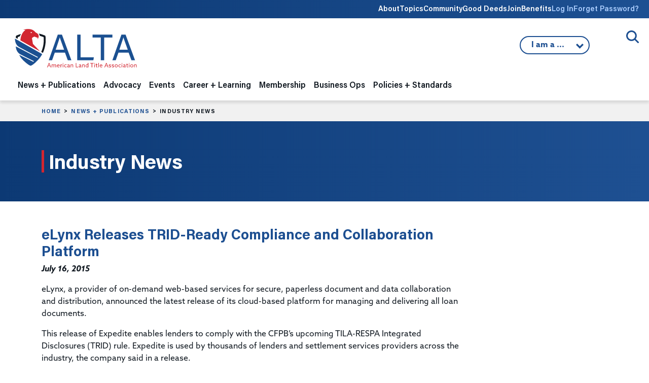

--- FILE ---
content_type: text/css
request_url: https://www.alta.org/css/styles.css
body_size: 9076
content:
@import url("https://use.typekit.net/ouu7wnv.css");

body {
  font-family: "azo-sans-web", sans-serif;
  font-weight: 400;
  font-style: normal;
  color: #101820;
  overflow-x: hidden;
}

img {
  max-width: 100%;
  height: auto;
}
img.align-right {
  float: right;
  margin-left: 1em;
  margin-bottom: 1em;
}
img.align-left {
  float: left;
  margin-right: 1em;
  margin-bottom: 1em;
}

.container-fluid {
  max-width: 90rem;
}

a {
  color: #1D4F91;
  transition: all 0.25s ease-in-out;
}
a:hover {
  color: #D22630;
  transition: all 0.25s ease-in-out;
}

li::marker {
  color: #1D4F91;
}

h1, h2, h3, h4, h5, h5 {
  font-family: "acumin-variable", sans-serif;
  font-variation-settings: "wght" 700, "wdth" 100, "slnt" 0;
}

.more-link {
  background: none;
  color: #D22630;
  text-decoration: none;
  display: inline-block;
  position: relative;
  padding: 0.2em 0;
  overflow: hidden;
  font-family: "acumin-variable", sans-serif;
  font-variation-settings: "wght" 600, "wdth" 100, "slnt" 0;
  letter-spacing: -0.015em;
  transition: all 0.25s ease-in-out;
}
.more-link:after {
  content: "";
  display: block;
  height: 0.125rem;
  background: #D22630;
  transition: all 0.25s ease-in-out;
  opacity: 1;
  width: 100%;
}
.more-link:hover {
  color: #1D4F91;
}
.more-link:hover:after {
  background: #1D4F91;
  opacity: 1;
  width: 100%;
  transition: all 0.25s ease-in-out;
}

.view-all {
  background: none;
  color: #1D4F91;
  text-decoration: none;
  display: inline-block;
  position: relative;
  padding: 0.2em 0;
  overflow: hidden;
  font-family: "acumin-variable", sans-serif;
  font-variation-settings: "wght" 600, "wdth" 100, "slnt" 0;
  letter-spacing: -0.015em;
  transition: all 0.25s ease-in-out;
}
.view-all:after {
  content: "";
  display: block;
  height: 0.125rem;
  background: #1D4F91;
  transition: all 0.25s ease-in-out;
  opacity: 1;
  width: 100%;
}
.view-all:hover {
  color: #D22630;
}
.view-all:hover:after {
  background: #D22630;
  opacity: 1;
  width: 100%;
  transition: all 0.25s ease-in-out;
}

.title-and-link {
  display: flex;
  justify-content: space-between;
  align-items: flex-end;
}
.title-and-link .view-all {
  float: right;
}

.section-heading {
  position: relative;
  font-family: "acumin-variable", sans-serif;
  font-size: 2rem;
  line-height: 1.875rem;
  letter-spacing: -0.015em;
  font-variation-settings: "wght" 700, "wdth" 100, "slnt" 0;
  padding-left: 0.875rem;
  margin-bottom: 4.125rem;
  display: flex;
  flex-direction: column;
  align-items: flex-start;
}
.section-heading span {
  font-size: 0.875rem;
  line-height: 0.875rem;
  letter-spacing: 0.1em;
  text-transform: uppercase;
  color: #A1C9FF;
}
.section-heading:before {
  content: "";
  position: absolute;
  left: 0;
  height: 100%;
  width: 0.3125rem;
  background: #D22630;
}
.section-heading--smaller {
  font-size: 1rem;
  line-height: 0.9375rem;
  text-transform: uppercase;
}

.heading-and-link {
  display: flex;
  flex-direction: column;
  justify-content: space-between;
  margin-bottom: 1.75rem;
  gap: 1.875rem;
}
@media (min-width: 768px) {
  .heading-and-link {
    flex-direction: row;
    align-items: flex-end;
    margin-bottom: 4.125rem;
  }
}
.heading-and-link .section-heading,
.heading-and-link .section-heading-mini {
  margin-bottom: 0;
}
.heading-and-link .view-all,
.heading-and-link .advertisement {
  float: right;
}

.button-and-link {
  display: flex;
  gap: 1.25rem;
}

.section-heading-mini {
  margin-bottom: 2.375rem;
  font-family: "acumin-variable", sans-serif;
  font-variation-settings: "wght" 700, "wdth" 100, "slnt" 0;
  font-size: 1rem;
  text-transform: uppercase;
}

.video-container {
  position: relative;
  width: 100%;
  aspect-ratio: 16/9;
}
.video-container iframe {
  position: absolute;
  top: 0;
  left: 0;
  width: 100%;
  height: 100%;
  border: 0;
}

@media (min-width: 768px) {
  .half-grey-background {
    margin-bottom: 0 !important;
    position: relative;
  }
  .half-grey-background:before {
    content: "";
    position: absolute;
    height: 50%;
    bottom: 0;
    width: 100%;
    background-color: #F1F1F1;
  }
}

@media (min-width: 992px) {
  .container-lg {
    padding-left: 2.25rem;
    padding-right: 2.25rem;
  }
}

.aspect-ratio-16-9 {
  aspect-ratio: 16/9;
}

.aspect-ratio-1-1 {
  aspect-ratio: 1/1;
}

.aspect-ratio-4-3 {
  aspect-ratio: 4/3;
}

.button-red,
.button-red-primary,
.button-primary {
  display: inline-block;
  font-size: 0.875rem;
  font-family: "acumin-variable", sans-serif;
  font-variation-settings: "wght" 700, "wdth" 100, "slnt" 0;
  text-decoration: none;
  border-radius: 1.375rem;
  padding: 0.625rem 3.75rem;
  border: 2px solid;
  text-align: center;
  background-color: #D22630;
  border-color: #D22630;
  color: #fff;
}
.button-red:hover,
.button-red-primary:hover,
.button-primary:hover {
  text-decoration: none;
}
.button-red:hover,
.button-red-primary:hover,
.button-primary:hover {
  background-color: #fff;
  border-color: #D22630;
  color: #D22630;
}

.button-red-inverse {
  display: inline-block;
  font-size: 0.875rem;
  font-family: "acumin-variable", sans-serif;
  font-variation-settings: "wght" 700, "wdth" 100, "slnt" 0;
  text-decoration: none;
  border-radius: 1.375rem;
  padding: 0.625rem 3.75rem;
  border: 2px solid;
  text-align: center;
  background-color: #fff;
  border-color: #D22630;
  color: #D22630;
}
.button-red-inverse:hover {
  text-decoration: none;
}
.button-red-inverse:hover {
  background-color: #D22630;
  border-color: #D22630;
  color: #fff;
}

.checklist {
  list-style: none;
  margin: 0 0 1.875rem 0;
  padding: 0;
}
.checklist li {
  position: relative;
  display: flex;
  margin-bottom: 0.625rem;
}
.checklist li:before {
  content: url(../images/icons/icon-checkmark.svg);
  margin-right: 0.625rem;
}

@media (max-width: 767.98px) {
  .full-width-mobile .col-12 {
    padding-left: 0;
    padding-right: 0;
  }
}

@media (min-width: 992px) {
  .pull-up {
    position: relative;
    z-index: 2;
    top: -6.9375rem;
  }
}

.header-wrapper {
  position: relative;
}

.site-header {
  position: relative;
  z-index: 3;
}
.site-header h1 {
  color: #fff;
}
@media (max-width: 991.98px) {
  .site-header {
    padding-top: 0.5rem;
    padding-bottom: 0.875rem;
    overflow: hidden;
  }
}

.site-logo {
  max-width: 8.625rem;
}
@media (min-width: 992px) {
  .site-logo {
    max-width: 15.3125rem;
  }
}

.site-search {
  position: relative;
  z-index: 3;
  top: 0;
  left: 0;
  right: 0;
  bottom: 0;
  height: 100%;
  width: 100%;
  background: #fff;
  background: #fff;
}
.site-search .container-fluid {
  position: relative;
}
.site-search form {
  position: absolute;
  opacity: 0;
  display: flex;
  gap: 0.625rem;
}
@media (min-width: 768px) {
  .site-search form {
    gap: 1.875rem;
  }
}
.site-search-field {
  border: none;
  width: 100%;
}
.site-search-field:focus-visible {
  outline-color: #ececec;
}
.site-search-button {
  display: inline-block;
  font-size: 0.875rem;
  font-family: "acumin-variable", sans-serif;
  font-variation-settings: "wght" 700, "wdth" 100, "slnt" 0;
  text-decoration: none;
  border-radius: 1.375rem;
  padding: 0.625rem 3.75rem;
  border: 2px solid;
  text-align: center;
  background-color: #D22630;
  border-color: #D22630;
  color: #fff;
  padding: 0.5rem 1.875rem;
  position: relative;
  top: 50%;
}
.site-search-button:hover {
  text-decoration: none;
}
.site-search-button:hover {
  background-color: #fff;
  border-color: #D22630;
  color: #D22630;
}
@media (min-width: 992px) {
  .site-search-button {
    padding: 0.5rem 5rem;
  }
}
.site-search-trigger {
  appearance: none;
  border: 0;
  background-color: transparent;
  position: absolute;
  top: 1.3125rem;
  right: 3.75rem;
  height: 1.5625rem;
  width: 1.5625rem;
  padding: 0;
  line-height: 0;
  z-index: 10;
}
.open .site-search-trigger {
  right: 0;
}
@media (max-width: 767.98px) {
  .open .site-search-trigger {
    right: -1.25rem;
    top: 0.25rem;
  }
}
@media (min-width: 992px) {
  .site-search-trigger {
    right: 1.25rem;
    top: 1.5rem;
  }
}
.site-search-trigger:before {
  content: "";
  display: block;
  height: 1.5625rem;
  width: 1.5625rem;
  background-position: center center;
  background-repeat: no-repeat;
  background-size: contain;
  background-image: url(../images/icons/icon-search.svg);
}
.site-search-trigger span {
  font-size: 0;
  position: absolute;
}
.site-search.open {
  position: absolute;
  padding: 3.75rem 2.5rem 0.9375rem 0;
}
@media (min-width: 768px) {
  .site-search.open {
    padding: 1.875rem;
    background: #F1F1F1;
    transition: background 0.25s ease-in-out;
  }
}
@media (min-width: 992px) {
  .site-search.open {
    padding: 2.75rem;
  }
}
.site-search.open .site-search-trigger:before {
  background-image: url(../images/icons/icon-close.svg);
}
.site-search.open .site-search-form {
  position: relative;
  background: #fff;
  max-width: 56.25rem;
  margin: 0 auto;
}
@media (min-width: 992px) {
  .site-search.open .site-search-form {
    padding: 0.9375rem 0.9375rem 0.9375rem 3.75rem;
  }
  .site-search.open .site-search-form:before {
    position: absolute;
    content: url(../images/icons/icon-search.svg);
    left: 1.25rem;
    top: 1.5rem;
  }
}
.site-search.open form {
  position: static;
  opacity: 1;
}
.site-search.open .row {
  justify-content: center;
  align-items: center;
}

@media (max-width: 767.98px) {
  .iama {
    opacity: 0;
  }
  .navbar-toggler[aria-expanded=true] + .iama {
    opacity: 1;
    transition: all 0.25s ease-in-out;
  }
}
.iama {
  position: absolute;
  left: 1.1875rem;
  top: 5.1875rem;
  width: 100%;
}
@media (min-width: 992px) {
  .iama {
    top: 1.25rem;
    left: auto;
    right: 5.625rem;
    top: 1.25rem;
    width: auto;
  }
}
.iama-dropdown {
  list-style: none;
  position: absolute;
  opacity: 0;
  visibility: hidden;
  z-index: -1;
  margin: 0;
  padding: 1.875rem;
  margin-top: 0.625rem;
  width: 95%;
  background: #fff;
  transition: all 0.25s ease-in-out;
  box-shadow: 0 3px 10px rgba(0, 0, 0, 0.2);
}
@media (min-width: 768px) {
  .iama-dropdown {
    width: 167%;
    left: -67%;
  }
}
@media (min-width: 1440px) {
  .iama-dropdown {
    width: 167%;
    left: -30%;
  }
}
.iama-dropdown li {
  margin-bottom: 1.25rem;
}
.iama-dropdown a {
  font-family: "acumin-variable", sans-serif;
  font-size: 1rem;
  font-variation-settings: "wght" 600, "wdth" 100, "slnt" 0;
  color: #101820;
  text-decoration: none;
  line-height: 1;
  padding: 0 0 0.1875rem 0;
  background-image: linear-gradient(#fff, #fff), linear-gradient(#1D5092, #1D5092);
  background-size: 100% 2px, 0 2px;
  background-position: 100% 100%, 0 100%;
  background-repeat: no-repeat;
  transition: background-size 0.05s linear, background-position 0.05s linear;
}
.iama-dropdown a:hover {
  color: #1D5092;
  background-size: 0 2px, 100% 2px;
  background-position: 100% 100%, 0 100%;
}
.iama-trigger {
  appearance: none;
  position: relative;
  width: 9.375rem;
  height: 2.25rem;
  border: 2px solid #1D4F91;
  border-radius: 1.75rem;
  background: #fff;
  font-weight: 600;
  color: #1D4F91;
  text-align: left;
  padding-left: 1.3125rem;
}
.iama-trigger:after {
  content: "";
  display: block;
  height: 0.9375rem;
  width: 0.9375rem;
  position: absolute;
  top: 0.625rem;
  right: 0.625rem;
  background: transparent url(../images/icons/arrow-right-endcap-dkblue.svg) center center no-repeat;
  transition: all 0.25s ease-in-out;
  transform: rotate(90deg);
}
.iama-trigger.clicked + .iama-dropdown {
  opacity: 1;
  visibility: visible;
  transition: all 0.25s ease-in-out;
  z-index: 1;
}

@media (max-width: 991.98px) {
  .navbar-collapse {
    padding-left: 1.1875rem;
    padding-right: 1.1875rem;
  }
}
@media (min-width: 992px) {
  .navbar-collapse {
    flex: 0 0 100%;
    width: auto;
  }
}
@media (min-width: 1200px) {
  .navbar-collapse {
    width: 100%;
  }
}
@media only screen and (min-width: 1300px) {
  .navbar-collapse {
    margin-left: auto;
    margin-top: 4.5rem;
    width: auto;
  }
}
@media (min-width: 992px) {
  .navbar {
    flex-wrap: wrap;
    justify-content: flex-start;
  }
  .navbar-nav {
    gap: 1.25rem;
  }
}
@media only screen and (min-width: 992px) and (min-width: 1300px) {
  .navbar {
    flex-wrap: nowrap;
    justify-content: flex-end;
  }
}

.site-footer {
  padding-top: 2.6875rem;
  background: #12274A;
  color: #fff;
}
@media (min-width: 768px) {
  .site-footer {
    padding-top: 3.75rem;
  }
}
.site-footer a {
  color: #ADCFFF;
  text-decoration: none;
}
.site-footer-top {
  margin-bottom: 2.1875rem;
}
@media (max-width: 767.98px) {
  .site-footer-top .navbar-brand {
    display: inline-block;
    width: 100%;
    text-align: center;
    margin-right: 0;
    margin-bottom: 2.9375rem;
  }
}
.site-footer-top .utility-nav ul {
  flex-wrap: wrap;
  justify-content: center;
}
@media (max-width: 767.98px) {
  .site-footer-top .utility-nav ul li:last-child {
    flex: 100%;
    text-align: center;
    margin-top: 0.3125rem;
  }
}
.site-footer-top .button-red {
  display: inline-block;
  padding: 0.375rem 3rem;
}
.site-footer-top .button-red:hover {
  text-decoration: none;
}
@media (min-width: 768px) {
  .site-footer-top {
    margin-bottom: 3.125rem;
  }
}
.site-footer-mid {
  font-size: 0.9375rem;
  margin-bottom: 1.5625rem;
  text-align: center;
}
@media (min-width: 768px) {
  .site-footer-mid {
    text-align: left;
    margin-bottom: 3.125rem;
  }
}
.site-footer-bottom {
  text-align: center;
  padding: 1.25rem;
  background: rgba(24, 59, 109, 0.4);
  font-size: 0.8125rem;
}
.site-footer-bottom p {
  margin-bottom: 0;
}
.site-footer .social-col {
  display: flex;
  flex-direction: column;
  text-align: center;
}
@media (min-width: 768px) {
  .site-footer .social-col {
    text-align: right;
  }
}
.site-footer .social-col a {
  color: #fff;
}
.site-footer .social-col a:hover {
  color: #ADCFFF;
}
.site-footer .social-col .privacy-policy {
  margin-top: auto;
  text-decoration: underline;
}

.social-links {
  list-style: none;
  margin: 0 0 1.25rem 0;
  padding: 0;
  color: #fff;
  display: flex;
  gap: 1.25rem;
  justify-content: center;
}
@media (min-width: 768px) {
  .social-links {
    justify-content: end;
  }
}
.social-links span {
  font-size: 0;
}
.social-links a:hover path {
  transition: all 0.25s ease-in-out;
  fill: #ADCFFF;
}

.navbar {
  padding: 0;
}
.navbar > .container-fluid {
  align-items: flex-end;
}

@media (max-width: 991.98px) {
  .navbar-expand-lg .navbar-nav {
    margin-top: 6.25rem;
  }
}
@media (max-width: 991.98px) {
  .navbar-expand-lg .navbar-nav .nav-item:first-child .nav-link {
    border-top: 1px solid #ececec;
  }
}
.navbar-expand-lg .navbar-nav .nav-link {
  padding-top: 1.3125rem;
  padding-bottom: 1.3125rem;
  border-bottom: 1px solid #ececec;
  font-family: "acumin-variable", sans-serif;
  font-size: 1rem;
  font-variation-settings: "wght" 600, "wdth" 100, "slnt" 0;
  color: #101820;
}
@media (min-width: 992px) {
  .navbar-expand-lg .navbar-nav .nav-link {
    padding-top: 1.875rem;
    padding-bottom: 2.1875rem;
    border-bottom: none;
  }
}
@media only screen and (min-width: 1300px) {
  .navbar-expand-lg .navbar-nav .nav-link {
    padding-top: 0;
  }
}
.navbar-expand-lg .navbar-nav .nav-link:hover {
  color: #1D4F91;
}
@media (min-width: 992px) {
  .navbar-expand-lg .navbar-nav .nav-link:after {
    opacity: 0;
    content: "";
    display: block;
    width: 0;
    height: 0.15625rem;
    background: #1D4F91;
    transition: all 0.25s ease-in-out;
  }
  .navbar-expand-lg .navbar-nav .nav-link:hover:after {
    opacity: 1;
    width: 100%;
    background: #1D4F91;
    transition: all 0.25s ease-in-out;
  }
}

.dropdown {
  position: static;
  display: inline-block;
}
.dropdown-item:hover, .dropdown-item:focus {
  background-color: transparent;
}
.dropdown .dropdown-menu {
  opacity: 0;
  position: absolute;
  pointer-events: none;
  left: 0;
  width: 100%;
  z-index: -1;
  border-radius: 0;
  border: none;
  display: flex;
  padding: 0;
}
.dropdown .dropdown-menu:before {
  content: "";
  position: absolute;
  height: 100%;
  width: 150vw;
  left: -50vw;
  background: linear-gradient(90deg, #F1F1F1 50%, #fff 50%);
  top: 0;
  z-index: -1;
}
.dropdown .dropdown-menu-meta {
  background-color: #F1F1F1;
}
@media (min-width: 992px) {
  .dropdown .dropdown-menu-meta {
    padding: 1.875rem 3.75rem 6.25rem;
  }
}
@media (min-width: 992px) {
  .dropdown .dropdown-menu-meta {
    padding-right: 5rem;
    padding-left: 5rem;
  }
}
.dropdown .dropdown-menu .section-heading {
  margin-bottom: 1.875rem;
}
.dropdown .dropdown-menu img {
  margin-bottom: 1.875rem;
}
.dropdown .dropdown-menu-nav {
  background-color: #fff;
}
.dropdown .dropdown-menu-nav ul {
  list-style: none;
}
@media (min-width: 992px) {
  .dropdown:hover .dropdown-menu {
    display: flex;
    opacity: 1;
    z-index: 1;
    transition: all 0.25s ease-in-out;
    pointer-events: all;
  }
}

@media (min-width: 992px) {
  .subnav {
    columns: 300px 2;
    padding: 1.875rem 3.75rem 6.25rem 3.75rem;
  }
}
.subnav a {
  color: #101820;
}
.subnav a:hover {
  color: #1D4F91;
}
.subnav-level-1 {
  border-bottom: 1px solid #F3F3F3;
  padding-top: 1.25rem;
  padding-bottom: 1.25rem;
}
.subnav-level-1:first-of-type {
  border-top: 1px solid #F3F3F3;
}
.subnav-level-1 > a {
  position: relative;
  font-size: 0.9375rem;
  font-weight: 600;
  font-family: "acumin-variable", sans-serif;
}
@media (min-width: 992px) {
  .subnav-level-1 > a span {
    padding: 0 0 0.375rem 0;
    background-image: linear-gradient(#fff, #fff), linear-gradient(#1D5092, #1D5092);
    background-size: 100% 2px, 0 2px;
    background-position: 100% 100%, 0 100%;
    background-repeat: no-repeat;
    transition: background-size 0.05s linear, background-position 0.05s linear;
  }
  .subnav-level-1 > a:after {
    content: "";
    display: block;
    height: 0.9375rem;
    width: 0.9375rem;
    position: absolute;
    top: 0.625rem;
    right: 1.875rem;
    background: transparent url(../images/icons/arrow-right-endcap-dkblue.svg) center center no-repeat;
    opacity: 0;
    transition: all 0.25s ease-in-out;
  }
  .subnav-level-1 > a:hover span {
    color: #1D5092;
    background-size: 0 2px, 100% 2px;
    background-position: 100% 100%, 0 100%;
  }
  .subnav-level-1 > a:hover:after {
    opacity: 1;
    transition: all 0.25s ease-in-out;
    transform: translateX(4px);
  }
}
.subnav-level-1 ul {
  margin-top: 0.625rem;
  margin-left: 1.25rem;
}
.subnav-level-2 {
  position: relative;
}
.subnav-level-2:before {
  content: "";
  position: absolute;
  left: -0.625rem;
  top: 50%;
  height: 0.1875rem;
  width: 0.1875rem;
  display: block;
  background-color: #101820;
}
.subnav-level-2:hover:before {
  background-color: #1D4F91;
}
.subnav-level-2 > a {
  padding: 0;
  display: inline;
  font-size: 0.875rem;
  font-family: "acumin-variable", sans-serif;
}

.navbar-toggler {
  background-color: transparent;
  border: none;
  outline: none;
  box-shadow: none;
  width: 1.75rem;
  height: 0.9375rem;
  position: relative;
  transition: opacity 0.5s ease-in-out;
  display: flex;
  align-items: center;
  padding: 0;
}
.navbar-toggler:focus {
  box-shadow: none;
}
.navbar-toggler .toggler-icon {
  display: block;
  position: absolute;
  height: 0.1875rem;
  width: 100%;
  background: #1D4F91;
  left: 0;
  transform: rotate(0deg);
  transition: all 0.25s ease-in-out;
  border-radius: 0.0625rem;
}
.navbar-toggler[aria-expanded=false] .top-bar {
  align-self: flex-start;
  transform: rotate(0deg);
}
.navbar-toggler[aria-expanded=false] .middle-bar {
  opacity: 1;
}
.navbar-toggler[aria-expanded=false] .bottom-bar {
  align-self: flex-end;
  transform: rotate(0deg);
}
.navbar-toggler[aria-expanded=true] {
  transform: translateY(-50%);
}
.navbar-toggler[aria-expanded=true] .top-bar {
  top: 0.875rem;
  transform: rotate(135deg);
}
.navbar-toggler[aria-expanded=true] .middle-bar {
  opacity: 0;
}
.navbar-toggler[aria-expanded=true] .bottom-bar {
  top: 0.875rem;
  transform: rotate(-135deg);
}
.utility-nav {
  display: flex;
  overflow: auto;
}
.utility-nav-wrap {
  background: linear-gradient(90deg, #0C3974 0%, #1D5092 100%);
  color: #fff;
  padding: 0.875rem 0.9375rem 1rem;
}
@media (min-width: 768px) {
  .utility-nav-wrap {
    padding: 0.875rem 1.875rem 1rem;
  }
}
.utility-nav ul {
  display: flex;
  gap: 1.875rem;
  list-style: none;
  margin: 0 0 0 auto;
  padding: 0;
  align-items: center;
}
.utility-nav a {
  font-family: "acumin-variable", sans-serif;
  font-size: 1rem;
  font-variation-settings: "wght" 600, "wdth" 100, "slnt" 0;
  color: #fff;
  text-decoration: none;
  white-space: nowrap;
}
.utility-nav a:hover {
  text-decoration: underline;
}
.utility-nav-mobile {
  padding-left: 0;
  margin-left: 0;
  list-style: none;
  margin-top: 1.5rem;
  padding-bottom: 2.8125rem;
}
.utility-nav-mobile li {
  margin-bottom: 1.1875rem;
}
.utility-nav-mobile li:last-child {
  margin-bottom: 0;
}
.utility-nav-mobile li a:not(.button-red) {
  font-family: "acumin-variable", sans-serif;
  font-weight: 500;
  font-size: 0.875rem;
  line-height: 0.9375rem;
  letter-spacing: -0.015em;
  color: #101820;
  text-decoration: none;
}
@media (max-width: 767.98px) {
  .utility-nav-mobile li .button-red {
    width: 100%;
  }
}

.breadcrumb {
  background-color: #F1F1F1;
  z-index: 10;
  margin-bottom: 0;
}
.breadcrumb-nav ul {
  list-style: none;
  display: flex;
  justify-content: flex-start;
  align-items: center;
  flex-wrap: wrap;
  margin-bottom: 0;
  padding-top: 1rem;
  padding-bottom: 0.5rem;
  padding-left: 0;
}
.breadcrumb-nav ul li {
  font-family: "acumin-variable", sans-serif;
  font-variation-settings: "wght" 700, "wdth" 100, "slnt" 0;
  font-size: 0.6875rem;
  line-height: 0.6875rem;
  letter-spacing: 0.1em;
  text-transform: uppercase;
  position: relative;
  padding-right: 0.625rem;
  margin-right: 0.625rem;
  margin-bottom: 0.625rem;
}
.breadcrumb-nav ul li:after {
  content: ">";
  position: absolute;
  right: -0.25rem;
  top: -0.0625rem;
}
.breadcrumb-nav ul li:last-child:after {
  display: none;
}
.breadcrumb-nav ul li a {
  color: #1D4F91;
  text-decoration: none;
  transition: color 0.25 ease-in-out;
}
.breadcrumb-nav ul li a:hover {
  color: #D22630;
}

@media (min-width: 768px) {
  .advocacy {
    margin-bottom: 4.375rem;
  }
}
.advocacy-inner {
  display: flex;
  flex-direction: column;
  justify-content: space-between;
  background: linear-gradient(89.94deg, #012A61 0.05%, #1D4F91 99.95%);
  border-radius: 0.125rem;
}
@media (min-width: 768px) {
  .advocacy-inner {
    background: linear-gradient(89.94deg, #1D4F91 0.05%, #12274A 47.92%);
    flex-direction: row;
    gap: 2.5rem;
    position: relative;
  }
  .advocacy-inner:after {
    content: "";
    display: block;
    height: 54%;
    width: 30%;
    position: absolute;
    bottom: 0;
    background-image: linear-gradient(-45deg, rgba(0, 0, 0, 0) 21.43%, rgba(255, 255, 255, 0.04) 21.43%, rgba(255, 255, 255, 0.04) 50%, rgba(0, 0, 0, 0) 50%, rgba(0, 0, 0, 0) 71.43%, rgba(255, 255, 255, 0.04) 71.43%, rgba(255, 255, 255, 0.04) 100%);
    background-size: 19.8px 19.8px;
    left: 0;
  }
  .advocacy-inner img {
    position: relative;
    z-index: 2;
  }
}
.advocacy-content {
  padding: 1.875rem;
  padding-bottom: 3rem;
  color: #fff;
}
@media (min-width: 768px) {
  .advocacy-content {
    width: 50%;
    padding: 5rem 5.625rem 4.375rem 5rem;
    padding-left: 0;
  }
}
.advocacy-image {
  padding: 1.875rem;
  padding-bottom: 0;
}
@media (max-width: 767.98px) {
  .advocacy-image {
    position: relative;
  }
  .advocacy-image:after {
    content: "";
    display: block;
    height: 54%;
    width: 30%;
    position: absolute;
    bottom: 0;
    background-image: linear-gradient(-45deg, rgba(0, 0, 0, 0) 21.43%, rgba(255, 255, 255, 0.04) 21.43%, rgba(255, 255, 255, 0.04) 50%, rgba(0, 0, 0, 0) 50%, rgba(0, 0, 0, 0) 71.43%, rgba(255, 255, 255, 0.04) 71.43%, rgba(255, 255, 255, 0.04) 100%);
    background-size: 19.8px 19.8px;
    right: 0;
  }
  .advocacy-image img {
    position: relative;
    z-index: 2;
  }
  .advocacy-image:after {
    width: 12.5rem;
    height: 10.125rem;
    bottom: -1.875rem;
  }
}
@media (min-width: 768px) {
  .advocacy-image {
    padding: 5rem 0 4.375rem 5rem;
    background: linear-gradient(267.75deg, rgba(29, 79, 145, 0) -1.85%, #1D4F91 97.5%);
  }
}
.advocacy .button-red {
  padding: 0.625rem 1.875rem;
}
.advocacy h2 {
  margin-bottom: 1.1875rem;
  font-family: "acumin-variable", sans-serif;
  font-size: 2rem;
  font-variation-settings: "wght" 700, "wdth" 100, "slnt" 0;
  letter-spacing: -0.015em;
}
.advocacy p {
  margin-bottom: 1.1875rem;
}
@media (min-width: 768px) {
  .advocacy p {
    margin-bottom: 1rem;
  }
}
.advocacy ul {
  list-style: none;
  margin: 0 0 1.875rem 0;
  padding: 0;
}
.advocacy a:not(.button-red) {
  background: linear-gradient(to right, rgba(0, 0, 0, 0), rgba(0, 0, 0, 0)), linear-gradient(to right, #adcfff, #adcfff);
  text-decoration: none;
  background-size: 100% 2px, 0 2px;
  background-position: 100% 100%, 0 100%;
  background-repeat: no-repeat;
  transition: background-size 0.05s;
  color: #ADCFFF;
  font-size: 1rem;
  font-weight: 500;
  letter-spacing: -0.015em;
}
.advocacy a:not(.button-red):hover, .advocacy a:not(.button-red):focus {
  background-size: 0 2px, 100% 2px;
}
.advocacy a:not(.button-red):hover {
  color: #ADCFFF;
}
.advocacy-item {
  display: flex;
  align-items: center;
  justify-content: flex-start;
  border-bottom: 1px solid rgba(255, 255, 255, 0.19);
  padding-top: 1.0625rem;
  padding-bottom: 1.0625rem;
  padding-right: 2.5rem;
  position: relative;
}
.advocacy-item:first-child {
  border-top: 1px solid rgba(255, 255, 255, 0.19);
}
.advocacy-item:after {
  content: "";
  position: absolute;
  background-image: url("../images/icons/arrow-right-endcap-ltblue.svg");
  background-repeat: no-repeat;
  background-size: contain;
  width: 0.625rem;
  height: 0.9375rem;
  top: 50%;
  transform: translateY(-50%);
  right: 1.0625rem;
}
.advocacy-item:hover:after {
  transition: all 0.25s ease-in-out;
  transform: translateX(4px) translateY(-50%);
}

.card, .event-card {
  display: block;
  border: none;
  border-radius: 0;
  background: #fff;
}
.card-img {
  border-radius: 0;
}
.card-img-top {
  border-radius: 0;
  margin-bottom: 0.75rem;
}
.card-title {
  font-size: 1.5rem;
  font-variation-settings: "wght" 700, "wdth" 100, "slnt" 0;
}
.card-title a {
  color: inherit;
  text-decoration: none;
}
.card-title a:hover {
  color: inherit;
}
.card-body {
  height: 100%;
  padding-left: 0;
  padding-bottom: 0;
}
.card .more-link, .event-card .more-link {
  margin-top: auto;
}
.card:hover, .event-card:hover {
  box-shadow: 0 3.52174px 16.7283px rgba(0, 0, 0, 0.34);
  transition: all 0.25s ease-in-out;
  color: #101820;
}

.event-card {
  display: flex;
  position: relative;
  padding: 1.5625rem;
  color: #101820;
  text-decoration: none;
  background: #fff;
  transition: all 0.25s ease-in-out;
  margin-bottom: 0.8125rem;
  box-shadow: 0px 2.87273px 13.6455px rgba(0, 0, 0, 0.14);
}
.event-card .button-red-inverse {
  margin-top: 0.9375rem;
  width: 200px;
  padding: 0.4375rem 0.8125rem;
  transition: all 0.25s ease-in-out;
}
@media (min-width: 768px) {
  .event-card .button-red-inverse {
    margin-top: auto;
  }
}
.event-card:hover {
  box-shadow: 0px 4px 14px rgba(0, 0, 0, 0.24);
  transition: all 0.25s ease-in-out;
  color: #101820;
}
.event-card:hover .button-red-inverse {
  background-color: #D22630;
  border-color: #fff;
  color: #fff;
  transition: all 0.25s ease-in-out;
}
@media (min-width: 992px) {
  .event-card {
    box-shadow: 0px 3.52174px 16.7283px rgba(0, 0, 0, 0.14);
  }
}
.event-card .event-body {
  display: flex;
  flex-direction: column;
  padding: 0;
}
.event-card .event-date-label {
  display: flex;
  flex-direction: column;
  position: absolute;
  top: 0.625rem;
  right: 0.625rem;
  text-align: center;
  height: 3rem;
  width: 3rem;
  background: #F1F1F1;
  border-radius: 100%;
}
@media (min-width: 992px) {
  .event-card .event-date-label {
    height: 3.75rem;
    width: 3.75rem;
  }
}
.event-card .event-date-day {
  margin-top: 0.375rem;
  display: block;
  font-size: 1.375rem;
  line-height: 1;
  font-family: "acumin-variable", sans-serif;
  font-variation-settings: "wght" 700, "wdth" 100, "slnt" 0;
}
@media (min-width: 992px) {
  .event-card .event-date-day {
    font-size: 1.6875rem;
  }
}
.event-card .event-date-month {
  display: block;
  font-size: 0.5625rem;
  font-family: "acumin-variable", sans-serif;
  font-variation-settings: "wght" 700, "wdth" 100, "slnt" 0;
  text-transform: uppercase;
}
@media (min-width: 992px) {
  .event-card .event-date-month {
    font-size: 0.6875rem;
  }
}
.event-card .event-type {
  color: #D22630;
  font-size: 0.660625rem;
  letter-spacing: 0.1em;
  text-transform: uppercase;
  font-family: "acumin-variable", sans-serif;
  font-variation-settings: "wght" 700, "wdth" 100, "slnt" 0;
  margin-bottom: 0.5rem;
}
.event-card .event-sponsored {
  position: relative;
  color: rgba(16, 24, 32, 0.58);
  padding-left: 0.375rem;
  margin-left: 0.0625rem;
}
.event-card .event-sponsored:before {
  content: "";
  position: absolute;
  top: 50%;
  transform: translateY(-50%);
  left: 0;
  width: 0.125rem;
  height: 0.125rem;
  border-radius: 0.125rem;
  background-color: rgba(16, 24, 32, 0.58);
}
.event-card .event-title {
  font-size: 1.1875rem;
  line-height: 1.57875rem;
  margin-right: 3.75rem;
}
.event-card .event-location, .event-card .event-date-text {
  font-size: 0.9375rem;
  font-weight: 400;
  margin-bottom: 0;
}

.plain-card {
  background: transparent;
}
.plain-card img {
  height: 8.5625rem;
  object-fit: cover;
  object-position: center center;
  margin-bottom: 1.0625rem;
}
.plain-card .card-redirect:hover ~ .more-link, .plain-card .card-title:hover ~ .more-link {
  color: #1D4F91;
}
.plain-card .card-redirect:hover ~ .more-link:after, .plain-card .card-title:hover ~ .more-link:after {
  background: #1D4F91;
}
.plain-card .card-topic a {
  font-family: "acumin-variable", sans-serif;
  font-variation-settings: "wght" 700, "wdth" 100, "slnt" 0;
  font-size: 0.6875rem;
  line-height: 0.6875rem;
  letter-spacing: 0.1em;
  text-transform: uppercase;
  margin-bottom: 0.625rem;
  color: #D82C34;
  display: inline-block;
  text-decoration: none;
}
.plain-card .card-topic a:after {
  content: "";
  display: block;
  height: 0.0625rem;
  background: #D22630;
  transition: all 0.25s ease-in-out;
  opacity: 0;
  width: 0;
}
.plain-card .card-topic a:hover:after {
  opacity: 1;
  width: 100%;
  transition: all 0.25s ease-in-out;
}
.plain-card .card-title {
  font-size: 1.25rem;
  line-height: 1.1875rem;
  letter-spacing: -0.015em;
  margin-bottom: 0.75rem;
}
.plain-card .card-text {
  line-height: 1.375rem;
  margin-bottom: 0.625rem;
}

.little-card {
  box-shadow: 0 3.52174px 16.7283px rgba(0, 0, 0, 0.34);
  padding: 1.125rem;
  text-decoration: none;
  position: relative;
}
.little-card:after {
  content: "";
  background: transparent url(../images/icons/arrow-right-endcap-dkred.svg) center center no-repeat;
  position: absolute;
  right: 1.8125rem;
  top: 50%;
  transform: translateY(-50%);
  width: 0.625rem;
  height: 0.9375rem;
}
.little-card .row {
  display: flex;
  flex-direction: row;
  align-items: center;
  gap: 1rem;
}
.little-card .card-text {
  color: #101820;
  font-size: 1rem;
  font-weight: 700;
  text-decoration: none;
  padding-right: 2rem;
}
@media (min-width: 992px) {
  .little-card:after {
    opacity: 1;
    visibility: visible;
    transition: all 0.25s ease-in-out;
    transform: translateX(-4px) translateY(-50%);
  }
  .little-card:hover:after {
    opacity: 1;
    visibility: visible;
    transform: translateX(0) translateY(-50%);
  }
}

@media (min-width: 768px) {
  .join-alta {
    margin-bottom: 4.375rem;
  }
}
.join-alta-connection {
  padding-top: 1.625rem;
}
@media (min-width: 992px) {
  .join-alta-connection {
    background: #F1F1F1;
    padding-top: 5.75rem;
  }
}
.join-alta-inner {
  display: flex;
  flex-direction: column;
  border-radius: 0.125rem;
  background: linear-gradient(89.94deg, #012A61 0.05%, #1D4F91 99.95%);
}
@media (min-width: 768px) {
  .join-alta-inner {
    position: relative;
    flex-direction: row;
    background: #12274A;
  }
  .join-alta-inner:after {
    content: "";
    display: block;
    height: 54%;
    width: 30%;
    position: absolute;
    bottom: 0;
    background-image: linear-gradient(-45deg, rgba(0, 0, 0, 0) 21.43%, rgba(255, 255, 255, 0.04) 21.43%, rgba(255, 255, 255, 0.04) 50%, rgba(0, 0, 0, 0) 50%, rgba(0, 0, 0, 0) 71.43%, rgba(255, 255, 255, 0.04) 71.43%, rgba(255, 255, 255, 0.04) 100%);
    background-size: 19.8px 19.8px;
    right: 0;
  }
  .join-alta-inner img {
    position: relative;
    z-index: 2;
  }
}
.join-alta-content {
  color: #fff;
  padding: 0rem 1.4375rem 3.1875rem 1.4375rem;
  position: relative;
  z-index: 2;
}
@media (min-width: 768px) {
  .join-alta-content {
    width: 50%;
    padding: 3.75rem 4.375rem 4.375rem 5rem;
    display: flex;
    flex-direction: column;
    justify-content: center;
    align-items: flex-start;
  }
}
.join-alta-video {
  position: relative;
  padding: 1.25rem;
  order: -1;
}
@media (max-width: 767.98px) {
  .join-alta-video {
    position: relative;
  }
  .join-alta-video:after {
    content: "";
    display: block;
    height: 54%;
    width: 30%;
    position: absolute;
    bottom: 0;
    background-image: linear-gradient(-45deg, rgba(0, 0, 0, 0) 21.43%, rgba(255, 255, 255, 0.04) 21.43%, rgba(255, 255, 255, 0.04) 50%, rgba(0, 0, 0, 0) 50%, rgba(0, 0, 0, 0) 71.43%, rgba(255, 255, 255, 0.04) 71.43%, rgba(255, 255, 255, 0.04) 100%);
    background-size: 19.8px 19.8px;
    right: 0;
  }
  .join-alta-video img {
    position: relative;
    z-index: 2;
  }
  .join-alta-video:after {
    width: 12.5rem;
    height: 10.125rem;
    bottom: -1.25rem;
  }
}
@media (min-width: 768px) {
  .join-alta-video {
    width: 50%;
    order: 0;
    background: linear-gradient(267.75deg, #1D4F91 -1.85%, rgba(29, 79, 145, 0) 97.5%);
    padding: 4rem 6.25rem 4rem 0rem;
  }
}
.join-alta-video-wrapper {
  position: relative;
}
.join-alta-video-wrapper:before {
  content: "";
  display: inline-block;
  position: absolute;
  left: 50%;
  top: 50%;
  transform: translate(-50%, -50%);
  display: block;
  height: 2.5rem;
  width: 2.5rem;
  background: url("../images/icons/icon-play.svg") center center no-repeat;
  z-index: 3;
}
.join-alta-video-wrapper img {
  width: 100%;
  height: 100%;
  object-fit: cover;
  object-position: center center;
}
.join-alta .alta-logo {
  margin-bottom: 1.25rem;
}
.join-alta h2 {
  font-size: 2rem;
  margin-bottom: 1rem;
}
.join-alta p {
  margin-bottom: 1.875rem;
}

.hero {
  padding: 0;
  padding-top: 10rem;
  padding-bottom: 1.75rem;
  margin-bottom: 2rem;
  background: black;
  color: #fff;
  position: relative;
  z-index: 1;
}
@media (min-width: 768px) {
  .hero {
    padding: 3.75rem 1.875rem;
    margin-bottom: 3.125rem;
  }
}
@media (min-width: 1200px) {
  .hero {
    padding: 11.25rem 6.25rem;
  }
}
.hero-media-container {
  width: 100%;
  height: 100%;
  overflow: hidden;
  position: absolute;
  inset: 0;
  z-index: 1;
}
.hero-media-container img {
  object-fit: cover;
  height: 100%;
  width: 100%;
}
.hero-media-container iframe {
  position: absolute;
  top: 50%;
  left: 50%;
  width: 100vw;
  height: 100vh;
  transform: translate(-50%, -50%);
  pointer-events: none;
}
.hero-media-container:after {
  content: "";
  display: block;
  position: absolute;
  width: 100%;
  height: 100%;
  inset: 0;
  background: #101820;
  opacity: 0.5;
}
.hero-text-container {
  position: relative;
  z-index: 2;
}
.hero h1 {
  max-width: 37.5rem;
  font-size: 2rem;
  margin-bottom: 1.875rem;
  line-height: 113%;
}
@media (min-width: 768px) {
  .hero h1 {
    font-size: 3rem;
  }
}
.hero--internal {
  padding: 3.5625rem 0rem 4.3125rem;
  background: linear-gradient(90.02deg, #0C3974 0.36%, #1E5092 99.98%);
  margin-bottom: 0;
}
.hero--internal h1 {
  margin-bottom: 0;
  font-size: 2.5rem;
  line-height: 2.75rem;
  letter-spacing: -0.015em;
}
.hero--topic {
  background: linear-gradient(89.86deg, #012A61 -62.51%, #1D4F91 99.88%);
  padding: 0;
  position: relative;
  margin-bottom: 0;
  overflow: hidden;
}
.hero--topic:after {
  content: "";
  display: block;
  height: 54%;
  width: 30%;
  position: absolute;
  bottom: 0;
  background-image: linear-gradient(-45deg, rgba(0, 0, 0, 0) 21.43%, rgba(255, 255, 255, 0.04) 21.43%, rgba(255, 255, 255, 0.04) 50%, rgba(0, 0, 0, 0) 50%, rgba(0, 0, 0, 0) 71.43%, rgba(255, 255, 255, 0.04) 71.43%, rgba(255, 255, 255, 0.04) 100%);
  background-size: 19.8px 19.8px;
  right: 0;
}
.hero--topic img {
  position: relative;
  z-index: 2;
}
.hero--topic:after {
  width: 100%;
  height: 100%;
  left: 0;
  top: 0;
}
.hero--topic .hero-inner {
  padding-top: 2.5625rem;
  padding-bottom: 2.75rem;
}
.hero--topic .hero-inner .section-heading {
  margin-bottom: 0.875rem;
}
@media (min-width: 992px) {
  .hero--topic .hero-inner {
    padding-right: 8.125rem;
  }
}
.hero--topic .other-topics {
  background-color: #1D4F91;
  position: relative;
  margin-bottom: 0;
}
.hero--topic .other-topics h5 {
  color: #fff;
}
.hero--topic .other-topics ul li {
  border-color: rgba(255, 255, 255, 0.19);
}
.hero--topic .other-topics ul li:after {
  background-image: url(../images/icons/arrow-right-lightblue.svg);
}
.hero--topic .other-topics ul li a {
  color: #ADCFFF;
}
.hero--topic .other-topics ul li a:after {
  content: "";
  display: block;
  height: 0.125rem;
  background: #ADCFFF;
  transition: all 0.25s ease-in-out;
  opacity: 0;
  width: 0;
}
.hero--topic .other-topics ul li a:hover {
  color: #ADCFFF;
}
.hero--topic .other-topics ul li a:hover:after {
  opacity: 1;
  width: 100%;
  transition: all 0.25s ease-in-out;
}
.hero--topic .other-topics ul li:last-child {
  border-bottom: 1px solid rgba(255, 255, 255, 0.19);
}
.hero--topic .other-topics:after {
  content: "";
  position: absolute;
  left: 0;
  top: 0;
  height: 100%;
  width: 50vw;
  background-color: #1D4F91;
  z-index: -1;
}
@media (min-width: 992px) {
  .hero--topic .other-topics {
    padding: 1rem 2rem;
    display: flex;
    flex-direction: column;
    justify-content: center;
  }
}
@media (min-width: 1200px) {
  .hero--topic .other-topics {
    padding-left: 7.5rem;
  }
}
.hero--topic-landing:after {
  display: none;
}
.hero--topic-landing .hero-inner {
  padding-top: 2.9375rem;
  padding-bottom: 4.8125rem;
}

/*
@media (min-aspect-ratio: 16/9) {
  .video-container iframe {
    height: 56.25vw;
  }
}
@media (max-aspect-ratio: 16/9) {
  .video-container iframe {
    width: 177.78vh;
  }
}*/
.four-little-cards {
  margin-bottom: 2.5rem;
}
@media (min-width: 768px) {
  .four-little-cards {
    margin-bottom: 3.75rem;
  }
}
.four-little-cards .col {
  margin-bottom: 0.625rem;
}
.four-little-cards .col:last-child {
  margin-bottom: 0;
}
.four-little-cards .col-4 {
  padding: 0;
  max-width: 4.0625rem;
}
.four-little-cards .col-8 {
  flex: 1;
}
@media (min-width: 768px) {
  .four-little-cards .col:last-child {
    margin-bottom: 0.625rem;
  }
}
@media (min-width: 1200px) {
  .four-little-cards .col {
    margin-bottom: 0;
  }
  .four-little-cards .col:last-child {
    margin-bottom: 0;
  }
}

.promo {
  padding-bottom: 5.3125rem;
  padding-left: 1.4375rem;
  padding-right: 1.4375rem;
}
@media (min-width: 768px) {
  .promo {
    padding-bottom: 6.875rem;
  }
}
.promo .row {
  gap: 2.125rem;
}
@media (min-width: 768px) {
  .promo .row {
    gap: 5rem;
  }
}
.promo-text {
  padding-left: 0;
  padding-right: 0;
}
.promo h2 {
  font-size: 1.5rem;
  margin-bottom: 0.75rem;
}
@media (min-width: 768px) {
  .promo h2 {
    margin-bottom: 0.9375rem;
  }
}
.promo p {
  font-size: 1rem;
  margin-bottom: 1.5rem;
}
@media (min-width: 768px) {
  .promo p {
    margin-bottom: 1.875rem;
  }
}
.promo .button-red-inverse {
  padding-left: 2.1875rem;
  padding-right: 2.1875rem;
  background-color: transparent;
}
.promo .button-red-inverse:hover {
  background-color: #D22630;
}
.promo .checklist li {
  color: #101820;
  font-weight: 600;
}
.promo-image {
  justify-content: center;
  display: flex;
  background: linear-gradient(89.94deg, #1D4F91 0.05%, #12274A 47.92%);
}
.promo-image img {
  align-self: flex-end;
}

.three-featured-cards {
  padding-top: 2.1875rem;
  padding-bottom: 3.8125rem;
}
.three-featured-cards .col {
  margin-top: 1.75rem;
}
.three-featured-cards .view-all-bottom {
  margin-top: 2.75rem;
}
@media (min-width: 992px) {
  .three-featured-cards {
    background: linear-gradient(180deg, #F0F0F0 0%, rgba(240, 240, 240, 0) 100%);
    padding-top: 5rem;
    padding-bottom: 6.25rem;
  }
  .three-featured-cards .col {
    margin-top: 0;
  }
}
.three-featured-cards .card:hover, .three-featured-cards .event-card:hover {
  box-shadow: none;
}

.upcoming-events {
  background: #F1F1F1;
  overflow: hidden;
  padding-top: 2.1875rem;
  padding-bottom: 2.6875rem;
}
@media (min-width: 768px) {
  .upcoming-events {
    padding-top: 4.5625rem;
    padding-bottom: 7.5rem;
  }
  .upcoming-events .heading-and-link {
    margin-bottom: 2.375rem;
  }
}
.upcoming-events .carousel {
  margin-bottom: 1.4375rem;
}
@media (min-width: 768px) {
  .upcoming-events .carousel {
    height: 18.75rem;
    margin-bottom: 0rem;
  }
}
.upcoming-events .carousel-cell {
  padding-right: 0.875rem;
  width: 100%;
  height: 100%;
  display: none;
}
.upcoming-events .carousel-cell:nth-child(-n+4) {
  display: block;
}
@media (min-width: 992px) {
  .upcoming-events .carousel-cell {
    width: 33.3333%;
    display: block;
  }
}
.upcoming-events .carousel:after {
  content: "";
}
@media (min-width: 768px) {
  .upcoming-events .carousel:after {
    content: "flickity";
    display: none;
  }
}
.upcoming-events .flickity-viewport {
  overflow: visible;
  clip-path: inset(-100vw -100vw -100vw 0);
}
.upcoming-events .flickity-prev-next-button {
  height: 1.875rem;
  width: 1.875rem;
  padding: 0;
  top: auto;
  bottom: -5.5rem;
  background: transparent;
  border: none;
  outline: 2px solid #101820;
}
.upcoming-events .flickity-prev-next-button:disabled {
  pointer-events: none;
}
.upcoming-events .flickity-prev-next-button .flickity-button-icon {
  display: none;
}
.upcoming-events .flickity-prev-next-button:before {
  content: "";
  display: block;
  height: 1.875rem;
  width: 1.875rem;
  background-position: center center;
  background-repeat: no-repeat;
}
.upcoming-events .flickity-prev-next-button.previous {
  right: 3.75rem;
  left: auto;
}
.upcoming-events .flickity-prev-next-button.previous:before {
  background-image: url(../images/icons/carousel-arrow.svg);
  transform: rotate(180deg);
}
.upcoming-events .flickity-prev-next-button.next {
  right: 0.625rem;
}
.upcoming-events .flickity-prev-next-button.next:before {
  background-image: url(../images/icons/carousel-arrow.svg);
}
.upcoming-events .event-card {
  height: 100%;
}

.upcoming-events-banner {
  background-color: #F1F1F1;
  padding-top: 3rem;
  padding-bottom: 3.9375rem;
}
.upcoming-events-banner .section-heading {
  margin-bottom: 2.5625rem;
}
@media (min-width: 992px) {
  .upcoming-events-banner .section-heading {
    margin-bottom: 0;
  }
}
@media (min-width: 992px) {
  .upcoming-events-banner-wrapper {
    display: flex;
    justify-content: space-between;
    align-items: flex-start;
  }
}
@media (min-width: 992px) {
  .upcoming-events-banner-card {
    min-width: 50rem;
  }
}
.upcoming-events-banner-card .event-card {
  margin-bottom: 0;
}
.upcoming-events-banner-card .event-card .button-red-inverse {
  margin-top: 1rem;
}
@media (min-width: 992px) {
  .upcoming-events-banner-card .event-card .event-body {
    display: flex;
    justify-content: space-between;
    align-items: flex-start;
    flex-direction: row;
    gap: 2rem;
  }
  .upcoming-events-banner-card .event-card .event-body .event-date-label {
    position: static;
  }
  .upcoming-events-banner-card .event-card .event-body .event-title {
    margin-right: 0;
    max-width: 26.25rem;
  }
  .upcoming-events-banner-card .event-card .event-body .button-red-inverse {
    margin-top: 0;
    align-self: center;
  }
}

.improve-your-practice {
  background: #fff;
}

@media (min-width: 992px) {
  .whats-new {
    margin-bottom: 3.75rem;
  }
}
.whats-new-title {
  margin-bottom: 1.4375rem;
  font-family: "acumin-variable", sans-serif;
  font-size: 1.4375rem;
  line-height: 1.9375rem;
  font-variation-settings: "wght" 700, "wdth" 100, "slnt" 0;
  letter-spacing: -0.015em;
  color: #fff;
}
@media (min-width: 768px) {
  .whats-new-title {
    margin-bottom: 2.875rem;
    font-size: 2rem;
    line-height: 2.1875rem;
    flex: 100%;
  }
}
.whats-new-inner {
  display: flex;
  flex-direction: column;
  background: linear-gradient(89.94deg, #012A61 0.05%, #1D4F91 99.95%);
  padding: 1.875rem;
  border-radius: 0.125rem;
}
@media (min-width: 768px) {
  .whats-new-inner {
    flex-direction: row;
    flex-wrap: wrap;
    justify-content: space-between;
    padding: 3.75rem 6.25rem 4.375rem 3.75rem;
    position: relative;
  }
  .whats-new-inner:after {
    content: "";
    display: block;
    height: 54%;
    width: 30%;
    position: absolute;
    bottom: 0;
    background-image: linear-gradient(-45deg, rgba(0, 0, 0, 0) 21.43%, rgba(255, 255, 255, 0.04) 21.43%, rgba(255, 255, 255, 0.04) 50%, rgba(0, 0, 0, 0) 50%, rgba(0, 0, 0, 0) 71.43%, rgba(255, 255, 255, 0.04) 71.43%, rgba(255, 255, 255, 0.04) 100%);
    background-size: 19.8px 19.8px;
    left: 0;
  }
  .whats-new-inner img {
    position: relative;
    z-index: 2;
  }
}
.whats-new ul {
  list-style: none;
  margin: 0;
  padding: 0;
}
.whats-new a {
  background: linear-gradient(to right, rgba(0, 0, 0, 0), rgba(0, 0, 0, 0)), linear-gradient(to right, #adcfff, #adcfff);
  text-decoration: none;
  background-size: 100% 2px, 0 2px;
  background-position: 100% 100%, 0 100%;
  background-repeat: no-repeat;
  transition: background-size 0.05s;
  color: #ADCFFF;
  font-size: 1rem;
  font-weight: 500;
  letter-spacing: -0.015em;
}
.whats-new a:hover, .whats-new a:focus {
  background-size: 0 2px, 100% 2px;
}
.whats-new a:hover {
  color: #ADCFFF;
}
.whats-new-media {
  color: #fff;
  margin-bottom: 1rem;
}
.whats-new-media .video-container {
  margin-bottom: 1.875rem;
}
.whats-new-media h2 {
  font-size: 1rem;
  font-variation-settings: "wght" 600, "wdth" 100, "slnt" 0;
  line-height: 1.4375rem;
  letter-spacing: -1.5%;
}
@media (min-width: 768px) {
  .whats-new-media {
    margin-bottom: 0;
  }
}
.whats-new-content {
  color: #fff;
}
.whats-new-item {
  border-bottom: 1px solid rgba(255, 255, 255, 0.19);
  padding-bottom: 1.25rem;
  margin-bottom: 1.25rem;
}
.whats-new-item:first-child {
  padding-top: 1.25rem;
  border-top: 1px solid rgba(255, 255, 255, 0.19);
}
.whats-new-item .date {
  display: block;
  margin-bottom: 0.625rem;
}
.whats-new-item p {
  margin-bottom: 0;
  padding-bottom: 0;
}
@media (min-width: 768px) {
  .whats-new-item {
    padding-bottom: 1.875rem;
    margin-bottom: 1.875rem;
  }
  .whats-new-item:first-child {
    padding-top: 1.875rem;
  }
}
.whats-new .view-all {
  background: none;
  color: #fff;
  text-decoration: none;
  display: inline-block;
  position: relative;
  padding: 0.2em 0;
  overflow: hidden;
  font-family: "acumin-variable", sans-serif;
  font-variation-settings: "wght" 600, "wdth" 100, "slnt" 0;
  letter-spacing: -0.015em;
  transition: all 0.25s ease-in-out;
}
.whats-new .view-all:after {
  content: "";
  display: block;
  height: 0.125rem;
  background: #fff;
  transition: all 0.25s ease-in-out;
  opacity: 1;
  width: 100%;
}
.whats-new .view-all:hover {
  color: #ADCFFF;
}
.whats-new .view-all:hover:after {
  background: #ADCFFF;
  opacity: 1;
  width: 100%;
  transition: all 0.25s ease-in-out;
}
@media (min-width: 768px) {
  .whats-new .view-all {
    float: right;
  }
}

.search-policy {
  margin-top: 1.3125rem;
  margin-bottom: 3.1875rem;
}
.search-policy h5 {
  font-family: "acumin-variable", sans-serif;
  font-variation-settings: "wght" 700, "wdth" 100, "slnt" 0;
  font-size: 1rem;
  letter-spacing: -0.015em;
  line-height: 1.0625rem;
  margin-bottom: 1rem;
}
.search-policy .form-group {
  background-color: #F1F1F1;
  padding: 0.625rem 0.9375rem;
  display: flex;
  justify-content: space-between;
  align-items: center;
  flex-wrap: wrap;
  position: relative;
  font-family: "acumin-variable", sans-serif;
  font-variation-settings: "wght" 400, "wdth" 100, "slnt" 0;
}
.search-policy .form-group:before {
  content: "";
  background: url("../images/icons/icon-search.svg") center center no-repeat;
  background-size: contain;
  width: 1.375rem;
  height: 1.375rem;
  margin-right: 1.0625rem;
}
.search-policy .form-group input {
  flex: 1;
  border: none;
  background-color: transparent;
  font-size: 1.125rem;
  line-height: 1.25rem;
  color: rgba(16, 24, 32, 0.77);
  padding-left: 0.125rem;
  border-left: 1px solid #d2d2d2;
}
.search-policy .form-group input:focus {
  outline: none;
}
.search-policy .form-group input::placeholder {
  font-size: 1.125rem;
  line-height: 1.25rem;
  color: rgba(16, 24, 32, 0.77);
}
.search-policy .form-group button {
  padding: 0.625rem 3.125rem;
  margin-top: 1.5rem;
  width: 100%;
  transition: all 0.25s ease-in-out;
  font-size: 0.9375rem;
}
@media (min-width: 600px) {
  .search-policy .form-group button {
    margin-left: 1rem;
    width: auto;
    margin-top: 0;
  }
}

.accordion-group {
  margin-top: 1.75rem;
  margin-bottom: 1.75rem;
}
.accordion__item {
  margin-bottom: 0.5625rem;
  box-shadow: 0px 3.65887px 17.3796px rgba(0, 0, 0, 0.09);
}
.accordion__item:last-child {
  margin-bottom: 0;
}
.accordion__item__button {
  font-family: "acumin-variable", sans-serif;
  font-variation-settings: "wght" 700, "wdth" 100, "slnt" 0;
  font-size: 0.875rem;
  line-height: 1.0625rem;
  letter-spacing: -0.015em;
  color: #101820;
  width: 100%;
  border-radius: 0.125rem;
  text-align: left;
  display: flex;
  justify-content: space-between;
  align-items: center;
  padding: 1.25rem 2.0625rem 1.1875rem 1.5rem;
  background: #fff;
  border: none;
}
.accordion__item__button span {
  background: url("../images/icons/arrow-down-endcap-dkblue.svg") center center no-repeat;
  background-size: contain;
  width: 0.9375rem;
  height: 0.5625rem;
  pointer-events: none;
}
.accordion__item__description {
  display: none;
  background-color: #fff;
  padding: 0.3125rem 3rem 2.4375rem 1.125rem;
  border-radius: 0 0 0.4rem 0.4rem;
}
.accordion__item__description p:last-child {
  margin-bottom: 0;
}
.accordion__item__description ul {
  padding-left: 1.375rem;
  margin-bottom: 0;
}
.accordion__item__description ul li a {
  font-size: 0.875rem;
  line-height: 1.6875rem;
  letter-spacing: -0.015em;
}
.accordion__item.show .accordion__item__button {
  border-radius: 0.4rem 0.4rem 0 0;
}
.accordion__item.show .accordion__item__description {
  display: block;
}
.accordion__item.show .accordion__item__button span {
  transform: rotate(180deg);
}

.quick-links {
  background-color: #F1F1F1;
  padding: 2.5rem 1.25rem;
  margin-bottom: 3.4375rem;
}
@media (min-width: 992px) {
  .quick-links {
    padding: 2.6875rem 2.5625rem 3.1875rem 2.8125rem;
  }
}
.quick-links h5 {
  color: #101820;
  font-size: 0.75rem;
  line-height: 0.75rem;
  letter-spacing: 0.1em;
  text-transform: uppercase;
  margin-bottom: 2rem;
}
.quick-links ul {
  margin-bottom: 0;
  padding-left: 0;
  list-style: none;
}
.quick-links ul li {
  border-top: 1px solid #1D4F91;
  display: flex;
  padding-top: 0.6875rem;
  padding-bottom: 0.6875rem;
  position: relative;
  align-items: center;
  justify-content: space-between;
  width: 100%;
  padding-right: 1.25rem;
}
.quick-links ul li:after {
  content: "";
  background-image: url(../images/icons/arrow-right.svg);
  background-repeat: no-repeat;
  background-size: contain;
  width: 1rem;
  height: 0.875rem;
  display: block;
  transition: background-image 0.3s ease-in-out;
  padding-left: 0.5rem;
}
.quick-links ul li a {
  font-weight: 500;
  font-size: 1rem;
  line-height: 1.6875rem;
  letter-spacing: -0.015em;
  text-decoration: none;
}
.quick-links ul li a:hover {
  color: #1D4F91;
}
.quick-links ul li:last-child {
  border-bottom: 1px solid #1D4F91;
}
.quick-links:not(.other-topics) li:after {
  display: none;
}
.quick-links:not(.other-topics) li a {
  width: 100%;
  display: flex;
  position: relative;
  align-items: center;
  justify-content: space-between;
}
.quick-links:not(.other-topics) li a:after {
  content: "";
  background-image: url(../images/icons/arrow-right.svg);
  background-repeat: no-repeat;
  background-size: contain;
  width: 1rem;
  height: 0.875rem;
  display: block;
  transition: background-image 0.3s ease-in-out;
  padding-left: 0.5rem;
}
.quick-links:not(.other-topics) li a:hover {
  color: #D22630;
}
.quick-links:not(.other-topics) li a:hover:after {
  background-image: url(../images/icons/arrow-right-red.svg);
}

.add-space img {
  margin-bottom: 1.6875rem;
}
@media (min-width: 992px) {
  .add-space {
    text-align: right;
  }
  .add-space img {
    max-width: 19.75rem;
  }
}

.links-nav {
  padding: 1.625rem 0rem;
  box-shadow: 0px 3.52174px 16.7283px rgba(0, 0, 0, 0.14);
  margin-bottom: 1rem;
}
.links-nav-wrapper ul {
  margin-bottom: 0;
  list-style: none;
  padding-left: 0;
}
.links-nav-wrapper ul li {
  margin-bottom: 1rem;
}
.links-nav-wrapper ul li a {
  background: none;
  color: #000;
  text-decoration: none;
  display: inline-block;
  position: relative;
  padding: 0.2em 0;
  overflow: hidden;
  font-family: "acumin-variable", sans-serif;
  font-variation-settings: "wght" 600, "wdth" 100, "slnt" 0;
  letter-spacing: -0.015em;
  transition: all 0.25s ease-in-out;
}
.links-nav-wrapper ul li a:after {
  content: "";
  display: block;
  height: 0.125rem;
  background: #000;
  transition: all 0.25s ease-in-out;
  opacity: 0;
  width: 0;
}
.links-nav-wrapper ul li a:hover {
  color: #D22630;
}
.links-nav-wrapper ul li a:hover:after {
  background: #D22630;
  opacity: 1;
  width: 100%;
  transition: all 0.25s ease-in-out;
}
.links-nav-wrapper ul li:last-child {
  margin-bottom: 0;
}
@media (min-width: 992px) {
  .links-nav-wrapper ul {
    display: flex;
    justify-content: center;
    align-items: center;
  }
  .links-nav-wrapper ul li {
    margin-right: 2.375rem;
    margin-bottom: 0;
  }
  .links-nav-wrapper ul li:last-child {
    margin-right: 0;
  }
}

.featured-resources, .featured-topics {
  background: #fff;
  padding-bottom: 4.125rem;
  padding-top: 1.75rem;
}
.featured-resources header, .featured-topics header {
  margin-bottom: 3rem;
  text-align: center;
}
.featured-topics {
  padding-top: 2.25rem;
  padding-bottom: 4.0625rem;
}

.topic-section {
  padding-top: 5.0625rem;
}
.topic-section:last-child {
  margin-bottom: 10.8125rem;
}
.topic-section.no-border-bottom .row {
  border: none;
}
.topic-section .row {
  padding-bottom: 1.5625rem;
  border-bottom: 1px solid rgba(217, 217, 217, 0.5);
}
.topic-section .section-heading {
  margin-bottom: 2.5625rem;
}
.topic-section-item {
  margin-bottom: 3.0625rem;
}
.topic-section-item-tag {
  font-family: "acumin-variable", sans-serif;
  font-variation-settings: "wght" 700, "wdth" 100, "slnt" 0;
  font-size: 0.6875rem;
  line-height: 0.6875rem;
  letter-spacing: 0.1em;
  text-transform: uppercase;
  margin-bottom: 0.625rem;
  color: #D82C34;
  display: inline-block;
}
.topic-section-item h5 a {
  color: #101820;
  text-decoration: none;
  display: inline-block;
  width: 100%;
}
.topic-section-item h5 a:hover {
  text-decoration: underline;
}

.topic-list {
  background-color: #F1F1F1;
  padding-top: 5.3125rem;
  padding-bottom: 4.875rem;
}
.topic-list h2 {
  margin-bottom: 2.5625rem;
}
.topic-list-content ul {
  margin-bottom: 0;
  padding-left: 1.375rem;
}
.topic-list-content ul li {
  margin-bottom: 1.375rem;
}
.topic-list-content ul li a {
  font-weight: 500;
  color: #1D4F91;
  background: linear-gradient(to right, rgba(0, 0, 0, 0), rgba(0, 0, 0, 0)), linear-gradient(to right, #1d4f91, #1d4f91);
  text-decoration: none;
  background-size: 100% 2px, 0 2px;
  background-position: 100% 100%, 0 100%;
  background-repeat: no-repeat;
  transition: background-size 0.05s;
}
.topic-list-content ul li a:hover, .topic-list-content ul li a:focus {
  background-size: 0 2px, 100% 2px;
}
@media (min-width: 992px) {
  .topic-list h2 {
    margin-bottom: 0;
  }
  .topic-list-wrapper {
    display: flex;
    justify-content: space-between;
    align-items: flex-start;
  }
  .topic-list-content {
    width: 66.66%;
  }
  .topic-list-content ul {
    columns: 2;
  }
}

.policy-form-intro, .policy-form-collection {
  max-width: 43.75rem;
}
.policy-form-intro {
  padding-top: 2.5625rem;
}
.policy-form-intro h4 {
  margin-bottom: 1.3125rem;
}
.policy-form-collection {
  padding-top: 3.6875rem;
  border-top: 2px solid rgba(217, 217, 217, 0.5);
}

.index-site-header {
  background-color: #012a61;
  color: #fff;
}

/*# sourceMappingURL=styles.css.map */


--- FILE ---
content_type: text/css
request_url: https://www.alta.org/css/custom.css?1764853972347
body_size: 4121
content:

:root { --fa-primary-color: #e62630; --fa-secondary-color: #ffffff; --fa-secondary-opacity: 1; }

.header-wrapper { position:fixed; z-index:999999; width:100%; background-color:white; box-shadow: 0 5px 5px rgba(0,0,0,0.1); }
.header-wrapper .utility-nav li { padding:6px 0; }
.header-wrapper .utility-nav a { font-size:.9rem; }
.header-wrapper .utility-nav-wrap { padding: 0 !important; }
@media (min-width: 1200px) {
  .page-home .hero { padding: 8.25rem 6.25rem; }
}
@media (min-width: 992px) {
    .header-wrapper .utility-nav { margin-right:8px; }
    .dropdown .dropdown-menu-meta, .subnav { padding: 1.875rem 3.75rem; }
    .nav-item.nav-about, .nav-item.nav-topics { display:none; }
    .three-featured-cards { padding-top: 3rem; padding-bottom:3rem; }
    .subnav { line-height:1.1em; }
    .subnav-level-1 > a:hover span { background-position-y: 85%; }
    .titlenews .carousel-cell { width: 16.6666%; } 
    .quick-links { padding: 2rem; margin-bottom:2rem; }
}
@media (min-width: 768px) {
  .titlenews .carousel { height:24rem; }
  .adv-topics { column-count:3; }
  .no-PT-desktop { padding-top:0px; }
}

.quick-links:not(.other-topics) li a:after {
  width:2rem;
  background-position-x:right;
  margin-right: -1rem;
}

.row.no-flex { display:block;}

.clear { clear:both; }

.dropdown-item { white-space: normal; }
.dropdown-menu:before { box-shadow: 0 5px 5px rgba(0,0,0,0.1); }
.dropdown-desc { padding:0 1rem;font-family:'acumin-variable',sans-serif;color:#777;font-weight:600;font-size:80%; }
.nav-expand { display:none; }

.dropdown.mobile-show .dropdown-menu { position:relative; opacity:100; transition: none; z-index:1000; pointer-events: unset; }
.dropdown.mobile-show .dropdown-menu:before,
.dropdown.mobile-show .dropdown-menu .dropdown-menu-meta,
/* .dropdown.mobile-show .dropdown-menu .dropdown-menu-nav .subnav ul, */
.dropdown.mobile-show .dropdown-menu .dropdown-menu-nav .dropdown-desc { display:none; transition: none;}
.dropdown.mobile-show .dropdown-menu .dropdown-menu-nav ul { padding:0px; transition: none;}
.dropdown.mobile-show .dropdown-menu .dropdown-menu-nav .subnav ul li { line-height:110%; }
.dropdown.mobile-show .dropdown-menu .dropdown-menu-nav * { border:0px; padding:0px; transition: none;}
.dropdown.mobile-show .dropdown-menu .dropdown-menu-nav .subnav { margin-top:-12px; padding:0 0 24px 0; transition: none;}
.dropdown.mobile-show .dropdown-menu .dropdown-menu-nav .subnav-level-1 { margin-top:12px; }
.dropdown.mobile-show .dropdown-menu .dropdown-menu-nav .dropdown-item span { border-bottom: 2px solid white; transition: none;}
.dropdown.mobile-show .dropdown-menu .dropdown-menu-nav .dropdown-item:hover span { border-bottom: 2px solid #1D4F91; transition: none; } 

.subnav-level-1 { 
  -webkit-column-break-inside:avoid;  
  border-top: 1px solid #F3F3F3;
  border-bottom:0px; 
  padding:0.5rem 0;
}
.subnav-level-1 ul { margin-top: 0.25rem; }
.subnav-level-1 > a { color:#1D4F91 !important; }
.subnav-level-2:before { top:9px; }
.subnav-level-2 a:hover { text-decoration:underline; }

a.login-link { color:#ADCFFF; }
.links-nav a:hover,
a.button-red:hover,
a.more-link:hover,
a.little-card:hover { text-decoration:none !important; }
a:hover h1,h1 a:hover,a:hover h2,h2 a:hover,a:hover h3,h3 a:hover,a:hover h4,h4 a:hover,a:hover h5,h5 a:hover { color:#D22630 !important; }

.iama-trigger { width:auto; padding-right:3rem; }
.iama-trigger:hover .iama-dropdown { 
  opacity: 1;
  visibility: visible;
  transition: all 0.25s ease-in-out; 
}
.iama-dropdown { width:90%; z-index:10000 !important; }
@media (min-width: 768px) {
  .iama-dropdown { width:300px; }
}

.content-start { padding-top:169.5px; }

.site-search { z-index:1000; }
.site-search.open .site-search-form { max-width:80%; padding:.5rem; }
.site-search.open .site-search-form:before { display:none; }
.site-search-form form { margin-bottom:0px; padding:10px; }

.breadcrumb-nav ul { padding-bottom:0.25rem; }

.hero--internal { padding:3.5625rem 0rem; }
.hero h1 { max-width:100%; }

.banner-ad { width:468px; max-width:100%; }
.banner-ad-internal { float:right; margin-top:-0.75rem; margin-right:2px; }
.banner-ad-internal.has-quick-links { margin-top:-2rem; }
.right-ads { text-align:center; }

.main-content, .aside-content { margin:3rem 0; overflow-x:visible !important; }

.main-content a, .aside-content a { text-decoration:none; font-weight:bold; }
.main-content a:hover, .aside-content a:hover { text-decoration:underline; }


.img-left { float:left; margin-right:24px; margin-bottom:24px; }
.img-right { float:right; margin-left:24px; margin-bottom:24px; }
.img-50 { width:50%; }
.img-33 { width:33%; }
figcaption { text-align:center; font-style:italic; }

.embed-container { position: relative; padding-bottom: 56.25%; height: 0; overflow: hidden; max-width: 100%; margin-bottom:12px; } 
.embed-container iframe, .embed-container object, .embed-container embed, .embed-container span { position: absolute; top: 0; left: 0; width: 100%; height: 100%; }
.embed-50 { padding-bottom: 28.125%; }
.embed-33 { padding-bottom: 18.75%; }
@media (max-width: 768px) {
  .img-50, .img-33 { padding:0px; width:100%; }
  .embed-50, .embed-33 { padding-bottom: 56.25%; }
}


.plain-card img { width:100%; height:auto; aspect-ratio:3/1; }
.plain-card img.card-img-full { aspect-ratio:auto; }

.carousel { margin-left: 0px; }
.card-carousel .heading-and-link h2 { margin-bottom:0px; }
.titlenews .carousel-cell { padding-right:1.75rem; }
.plain-card .card-title { line-height: 1.5rem; }
.card-carousel a { text-decoration:none !important; }
.little-card.no-link:after { background:none !important; }
.card-red { color:#D22630; text-transform:uppercase; font-weight:bold; letter-spacing:1px; font-size:0.9rem}

.three-featured-cards.white { background:white; }
.three-featured-cards.grey { background: #F1F1F1; }
.three-featured-cards .col { margin-bottom:36px; }

.infoText { position:absolute; display:none; border:2px solid #D22630; font-size:13px; color:black; line-height:16px; top:-2px; left:-2px; background:#eee; padding:10px 12px; width:300px; box-shadow:3px 3px 6px rgba(0,0,0,0.5); text-shadow:none; white-space:normal; text-align:left; font-family:"azo-sans-web", sans-serif; border-radius:8px; }


.accordion-group { margin-top:0px; }
.accordion__item__button { background:#1D4F91; color:white; border-radius:0px !important; padding:0.75rem 1.25rem; font-size:1rem; }
.accordion__item__button span { background: url('/images/icons/arrow-down-endcap-white.svg') center center no-repeat; }
.accordion__item__description { padding: 1.25rem; }
.accordion__item__description ul.nospace li a { line-height:1rem; }


@media (max-width: 1300px) {
  header .navbar { margin:15px 15px 0 15px; }
  .navbar-expand-lg .navbar-nav .nav-link { padding-top:1rem; padding-bottom:1rem; }
}
@media (max-width: 1300px) {
  .content-start { padding-top:197.5px; }
}
@media (max-width: 1200px) {
  .main-content, .aside-content { margin:3rem 0; }
  .breadcrumb-nav ul { padding-left:23px; }
  .banner-ad-internal { margin-top:-5px; }
}
@media (max-width: 992px) {
  .hero--internal { padding:2rem 25px 1.75rem; }
  .header-wrapper { position:relative; }
  .content-start { padding-top:0px; }
  .page-home .hero h1 { font-size:2.5rem; }
  header .navbar { margin:0px; }
  .banner-ad-internal { float:none; margin-bottom:12px; }
  .nav-expand { display:block; float:right; margin-top:0.675em; font-size:125%; color: #1D4F91; cursor:pointer; }
  .dropdown .nav-link { border:0px !important; }
  .dropdown { border-top: 1px solid #ececec; }
  .dropdown:last-child { border-bottom: 1px solid #ececec; }
  .navbar-nav.no-iama { margin-top:2em; }
}
@media (max-width: 768px) {
  .site-footer address { text-align:center; }
  .site-footer .utility-nav ul { margin:auto; }
  .site-search.open { padding-top:1.75rem; background:#F1F1F1; }
  .hero { padding:2rem 0 1rem 0; }
  .hero--topic { padding:0px; }
  .page-home .hero h1 { font-size:1.5rem; }
  .hero--internal h1 { font-size:1.4rem; }
  .breadcrumb-nav ul li  { font-family:"acumin-pro-condensed"; font-size:.75rem; }
  .main-content .row div[class^="col-"]:not(:last-child) { margin-bottom:24px; } 
  .four-little-cards .row div[class^="col-"] { margin-bottom:0px !important; }
  .three-featured-cards.natl-conf img { border:3px solid #f1f1f1; }
}


@media (min-width: 992px) {
  .pull-up { max-width:324px; }
}

.padded { padding:20px; }
.padded h2 { margin-top:0px; }
.padded .form-control { margin:2px 0; }
.padded h4:first-child { margin-top:0px; }


form label { font-weight:700; display:block; }

.form-control { border-radius:0px; }

.form-group { margin-bottom:20px; }

select.form-control { 
  padding:4px 12px;
  background-image: url("data:image/svg+xml,%3csvg xmlns='http://www.w3.org/2000/svg' viewBox='0 0 16 16'%3e%3cpath fill='none' stroke='%23343a40' stroke-linecap='round' stroke-linejoin='round' stroke-width='2' d='M2 5l6 6 6-6'/%3e%3c/svg%3e");
  background-repeat: no-repeat;
  background-position: right .75rem center;
  background-size: 16px 12px;
}

.select2-container { width:100% !important; }
.select2-selection { border-color:#bbb !important; border-radius:0px !important; }

.noborder { border:0px; }


.blueback { color:#fff; background-color:#1D4F91; }
.goldback { color: #fff; background-color: #edb118; }
.redback { color: #fff; background-color:#D22630; }
.ltgreyback { background-color:#ccc; }
.ltltgreyback { background-color:#ddd; }
.ltblueback { background-color:#ccd8e5; }
.ltltblueback { background-color:#e5ebf2; }

.goldbox { background-color: #edb118; padding:24px 24px 12px 24px; }
.goldbox h3 { color:white; }

.row.ltltblueback {
  margin-right: 0;
  margin-left: 0;
}
.row.ltltblueback .padded { padding:32px 16px 16px; }

.paddedDivs {
  border-bottom: 2px solid white;
  border-top: 0px !important;
}

.largetext { font-size:1.3em; }
.whitetext { color:white; }
.redtext { color:#D22630; }
.bluetext { color:#1D4F91; }
.greentext { color:#060;}

.main-content ol, .main-content ul { padding-left: 2.25rem; }
.main-content ol li, .main-content ul li { line-height:130%; margin-bottom:12px; }
ul.nospace li { margin-bottom:4px; }


table.icons { margin-left:20px; }
table.icons td:first-child { padding:10px; font-size:24px !important; text-align:center; color:#1D4F91; }
table.icons td:last-child { vertical-align:middle;  }

table.padded4 td:first-child {
  padding-left: 8px;
}
table.padded4 td {
  padding: 4px;
}


.heading .section-heading { margin-bottom: 2rem; }

.four-little-cards .col-4 { background-color:#1D4F91; text-align:center; aspect-ratio:1/1; }
.four-little-cards i { font-size:2.4em; margin-top:12px; }

.btn, .btn-year { 
  display: inline-block;
  font-size: 0.875rem;
  font-family: "acumin-variable", sans-serif;
  font-variation-settings: "wght" 700, "wdth" 100, "slnt" 0;
  text-decoration: none !important;
  border-radius: 1.375rem;
  padding: 0.25rem 1rem;
  border: 2px solid;
  text-align: center;
  background-color: #D22630;
  border-color: #D22630;
  color: #fff;
  margin-right:6px;
  margin-bottom:6px;
  line-height:1.5 !important;
}
.btn:hover { 
  background-color: #fff;
  color: #D22630;
  border-color: #D22630;
  text-decoration: none !important;
}
.btn-blue {
  background-color: #1D4F91;
  border-color: #1D4F91;
}
.btn-blue:hover {
  color: #1D4F91;
  border-color: #1D4F91;
}
.btn-success {
  background-color: #5cb85c;
  border-color: #5cb85c;
}
.btn-success:hover {
  color: #5cb85c;
  border-color: #5cb85c;
}
.btn-sm {
  font-size:0.75rem;
  padding: 0.375rem 1.75rem;
}
.btn-xs {
  font-size:0.66rem !important;
  padding: 0.1rem 0.66rem; 
  margin-right:0px;
}
.btn-lg {
  font-size:1.2rem !important;
  padding: 0.5rem 2rem;
}
.btn-year { 
  padding: 0.2rem 1rem; 
  margin-right:2px; 
}



.main-content h1,h2 { 
  position: relative;
  font-family: "acumin-variable", sans-serif;
  font-size: 2rem;
  line-height: 1.875rem;
  letter-spacing: -0.015em;
  font-variation-settings: "wght" 700, "wdth" 100, "slnt" 0;
  padding-left: 0.875rem;
  margin-bottom: 1.875rem;
  flex-direction: column;
  align-items: flex-start;
}
.main-content h1:before,h2:before {
  content: "";
  position: absolute;
  left: 0;
  height: 100%;
  width: 0.3125rem;
  background: #D22630;
}
.main-content h1 b,h2 b,.main-content h1 strong,h2 strong { font-weight:500; }
h3,h4,h5,h6 { color: #1D4F91; margin-top:36px; }
h3:first-child, h3.card-title, h4:first-child, h5:first-child, h6:first-child { margin-top:0px; }

.page-blog .main-content h2:before { display:none; }
.page-blog .main-content h2.date-header { padding-left:0px; }

img[src*="typepad.com/t/stats"] { width:0px; height:0px; }
input:focus, textarea:focus, select:focus, .btn:focus { box-shadow:none !important; }
input[type="text"]:focus, input[type="password"]:focus, input[type="radio"]:focus, input[type="checkbox"]:focus, textarea:focus, select:focus { border:1px solid #ced4da !important; }

.btn.disabled, .btn[disabled], fieldset[disabled] .btn {
  color:inherit;
  cursor: not-allowed;
  opacity: .65;
  filter: alpha(opacity=65);
  -webkit-box-shadow: none;
  box-shadow: none;
}

.modal { z-index:10000000; }
.modal-content { z-index:10000000; width:560px; margin-top:25%; border-radius:0px; }
.modal-dialog { margin-top:10%; }
.modal-body ul { margin-bottom:0px; }
.modal-title { margin-top:0px; }
.modal-backdrop.show { z-index:9999999; opacity: .7 }
@media (max-width: 579px) {
	.modal-content { width:100%; }
}

.sponsors {
  margin-bottom: 2em;
 margin-left: -15px; margin-right: -15px;
} 
.sponsors .sponsor {
text-align: center !important;
width: 220px;
  display: inline-block;
  text-align: left;
  vertical-align: middle;
  padding: 20px;
  margin-bottom: 1em;
}
.sponsors .sponsor img {
  max-width: 100%;
}

.required,.required2,.requiredA { color:#e62630; font-weight:bold !important; }
.hop-badge { position:absolute;top:10px;left:10px;color:white;z-index:100;padding:12px;text-align:center;font-size:100%;background:rgba(0,0,0,0.7);border-radius:50%; line-height:120%; }
.has-language { margin-bottom:0px; }
.hop-language { color:#e62630; font-style:italic; margin-bottom:6px;  }


.social-links { font-size:130%; }
.social-links a { color:white; }

.utility-dropdown {
    list-style: none;
    position: absolute;
    opacity: 0;
    visibility: hidden;
    z-index: -1;
    margin-top: 6px;
    padding: 0.875rem;
    background: #fff;
    box-shadow: 0 3px 10px rgba(0, 0, 0, 0.2);
    z-index:1000;
}
.utility-dropdown a {
    font-family: "acumin-variable", sans-serif;
    font-size: 1rem;
    font-variation-settings: "wght" 600, "wdth" 100, "slnt" 0;
    color: #101820;
    text-decoration: none !important;
    line-height: 1;
    padding: 0 0 0.1875rem 0;
    background-image: linear-gradient(#fff, #fff), linear-gradient(#1D4F91, #1D4F91);
    background-size: 100% 2px, 0 2px;
    background-position: 100% 100%, 0 100%;
    background-repeat: no-repeat;
    transition: background-size 0.05s linear, background-position 0.05s linear;
  }
  .utility-dropdown a:hover {
    color: #1D4F91;
    background-size: 0 2px, 100% 2px;
    background-position: 100% 100%, 0 100%;
  }
  .utility-dropdown div {
    margin-bottom: 0.5rem;
  }
  .utility-nav li:hover .utility-dropdown {
    opacity: 1;
    visibility: visible;
    transition: all 0.25s ease-in-out;
  }
  



  .hidden-xs-up {
    display: none !important;
  }
  
  @media (max-width: 543px) {
    .hidden-xs-down {
      display: none !important;
    }
  }
  
  @media (min-width: 544px) {
    .hidden-sm-up {
      display: none !important;
    }
  }
  
  @media (max-width: 767px) {
    .hidden-sm-down {
      display: none !important;
    }
  }
  
  @media (min-width: 768px) {
    .hidden-md-up {
      display: none !important;
    }
  }
  
  @media (max-width: 991px) {
    .hidden-md-down {
      display: none !important;
    }
  }
  
  @media (min-width: 992px) {
    .hidden-lg-up {
      display: none !important;
    }
  }
  
  @media (max-width: 1199px) {
    .hidden-lg-down {
      display: none !important;
    }
  }
  
  @media (min-width: 1200px) {
    .hidden-xl-up {
      display: none !important;
    }
  }
  
  .hidden-xl-down {
    display: none !important;
  }

  
.visible-print-block {
  display: none !important;
}

@media print {
  .visible-print-block {
    display: block !important;
  }
  .hidden-print {
    display: none !important;
  }
}

--- FILE ---
content_type: application/javascript
request_url: https://www.alta.org/js/global.js?1764853972379
body_size: 3621
content:
$(document).ready(function() {
	
	/* Fix Form Elements */
	/* $('input,select,textarea').not('.form-control').addClass('form-control'); */
	$('input[type=button],input[type=submit]').not('.btn').addClass('form-control btn btn-default');
	
	/* Jump down on hashes */
	if (document.location.hash.length) {
		console.log($(window).scrollTop());
		console.log($(document.location.hash).offset().top-200);
		$('html,body').unbind().animate({scrollTop: $(document.location.hash).offset().top-200},'fast');
		$(document.location.hash+'.accordion__item').addClass('show');
	}
	
	$('a[href^="#"]').click(function(event){     
        event.preventDefault();
		which=$(this).attr('href');
		// console.log($(this).attr('href'));
        $('html,body').unbind().animate({scrollTop: $(which).offset().top-200},'fast');
    });
	
	/* Make OK submit on enter */
	$("body").keypress(function(e) {
		if ( $('#alertModal').is(":visible") && e.which == 13) {
			$('#alertModelOK').click();
			return false;
		}
		if ( ( $('#LoginName').is(":focus") || $('#LoginPassword').is(":focus") ) && e.which == 13) {
			$('#updateConstit').click();
			return false;
		}
	});

	$('.match-these').matchHeight();
	
	$(".phonemask").mask("999-999-9999", { placeholder: "000-000-0000" } );
	
	$('.nav-expand').on( "click", function() {
		if ( $(this).parent().hasClass('mobile-show') ) {
			$(this).find('i').removeClass('fa-chevron-up').addClass('fa-chevron-down')
			$(this).parent().removeClass('mobile-show');
		} else {
			$('.nav-item.dropdown').removeClass('mobile-show');
			$(this).find('i').removeClass('fa-chevron-down').addClass('fa-chevron-up')
			$(this).parent().addClass('mobile-show');
		}
	});

});

document.addEventListener("DOMContentLoaded", function(event) {
   document.querySelectorAll('img').forEach(function(img){
  	img.onerror = function(){this.style.display='none';};
   })
});

function scrollToDiv(element){
    $('html,body').unbind().animate({scrollTop: $('#'+element).offset().top-200},'fast');
};

/* Orientation Change Refresh */
$(window).on('orientationchange', function(e) {
	window.location.reload(); 
});


function getDocHeight() {
    var D = document;
    return Math.max(
        D.body.scrollHeight, D.documentElement.scrollHeight,
        D.body.offsetHeight, D.documentElement.offsetHeight,
        D.body.clientHeight, D.documentElement.clientHeight
    );
}


function popupTerm(url) {
	popupTermWindow=window.open(url,"Term","width=800,height=600,toolbar=no,directories=no,status=yes,scrollbars=yes,resizable=yes,menubar=no");
	popupTermWindow.focus();
}

/* Cookie Functions */

function getCookie( name ) {
  var start = document.cookie.indexOf( name + '=' );
  var len = start + name.length + 1;
  if ( ( !start ) && ( name != document.cookie.substring( 0, name.length ) ) ) {
    return null;
  }
  if ( start == -1 ) return null;
  var end = document.cookie.indexOf( ';', len );
  if ( end == -1 ) end = document.cookie.length;
  return unescape( document.cookie.substring( len, end ) );
}

function setCookie( name, value, path, expires, domain, secure ) {
  var today = new Date();
  today.setTime( today.getTime() );
  if ( expires ) {
    expires = expires * 1000 * 60 * 60 * 24;
  }
  var expires_date = new Date( today.getTime() + (expires) );
  document.cookie = name+'='+escape( value ) +
    ( ( expires ) ? ';expires='+expires_date.toGMTString() : '' ) + //expires.toGMTString()
    ( ( path ) ? ';path=' + path : '' ) +
    ( ( domain ) ? ';domain=' + domain : '' ) +
    ( ( secure ) ? ';secure' : '' );
}

function deleteCookie( name, path, domain ) {
  if ( getCookie( name ) ) document.cookie = name + '=' +
    ( ( path ) ? ';path=' + path : '') +
    ( ( domain ) ? ';domain=' + domain : '' ) +
    ';expires=Thu, 01-Jan-1970 00:00:01 GMT';
}

/* Test if valid email address */
function isEmail(email) {
  var regex = /^([a-zA-Z0-9_.+-])+\@(([a-zA-Z0-9-])+\.)+([a-zA-Z0-9]{2,4})+$/;
  return regex.test(email);
}

/* Test if valid YouTube URL */
function isYouTube(url) {
    var p = /^(?:https?:\/\/)?(?:m\.|www\.)?(?:youtu\.be\/|youtube\.com\/(?:embed\/|v\/|watch\?v=|watch\?.+&v=))((\w|-){11})(?:\S+)?$/;
    if(url.match(p)){
        return url.match(p)[1];
    }
    return false;
}

/* Test if valid URL */
function isURL(url) {
	var regex = /^(?:(?:(?:https?|ftp):)?\/\/)(?:\S+(?::\S*)?@)?(?:(?!(?:10|127)(?:\.\d{1,3}){3})(?!(?:169\.254|192\.168)(?:\.\d{1,3}){2})(?!172\.(?:1[6-9]|2\d|3[0-1])(?:\.\d{1,3}){2})(?:[1-9]\d?|1\d\d|2[01]\d|22[0-3])(?:\.(?:1?\d{1,2}|2[0-4]\d|25[0-5])){2}(?:\.(?:[1-9]\d?|1\d\d|2[0-4]\d|25[0-4]))|(?:(?:[a-z\u00a1-\uffff0-9]-*)*[a-z\u00a1-\uffff0-9]+)(?:\.(?:[a-z\u00a1-\uffff0-9]-*)*[a-z\u00a1-\uffff0-9]+)*(?:\.(?:[a-z\u00a1-\uffff]{2,})).?)(?::\d{2,5})?(?:[/?#]\S*)?$/;
	return regex.test(url);
}
function isValidUrl(t) {
    return t.match(/^(http|https|ftp):\/\/(([A-Z0-9][A-Z0-9_-]*)(\.[A-Z0-9][A-Z0-9_-]*)+)(:(\d+))?\/?/i);
}

var domains = ['.com','.net','.org','.edu','.int','.gov','.mil','.us','.ca','.mx','.coop','.info','.biz','.law'];
	
/* Test if valid top level domain for email. */
function hasDomainEmail(address) {
	var isValid = 0;
	$.each(domains, function(index,value) {
		if (address.match(value+"$")) {
			isValid=1;
		}
	});
	return isValid;
}

/* Test if valid top level domain for web. */
function hasDomainURL(address) {
	var isValid = 0;
	$.each(domains, function(index,value) {
		if (address.indexOf(value)>=0) {
			isValid=1;
		}
	});
	return isValid;
}

/* Replace alert with modal */
function alertModal(title,content) {
	if (title.length) {
		$('#alertTitle').html(title);
	} else {
		$('#alertTitle').html('Missing Required Information');
	}
	if (content.length) {
		$('#alertBody').show();
		if (content.indexOf('<li>')>=0) {
			$('#alertBody').html('<ul>'+content+'</ul>');
		} else {
			$('#alertBody').html(content);
		}
	} else {
		$('#alertBody').hide();
	}
	$("#alertModal").modal('show');
}

/* Replace confirm with model */
function confirmModal(title,content,url,blank,whichbutton,whichcircle,canceltext,continuetext) {
	if (title.length) {
		$('#confirmTitle').html(title);
	} else {
		$('#confirmTitle').html('Please Review');
	}
	if (content.length) {
		$('#confirmBody').html(content);
	} else {
		$('#confirmBody').hide();
	}
	if ( typeof canceltext === 'undefined' ) {
		$('#cancelButton').html('Cancel');	
	} else {
		if (canceltext=='x') {
			$('#cancelButton').hide();
		} else if (canceltext.length) {
			$('#cancelButton').html(canceltext);
		} else {
			$('#cancelButton').html('Cancel');	
		}
	}
	if ( typeof continuetext === 'undefined' ) {
		$('#continueButton').html('Continue');	
	} else {
		if (continuetext.length) {
			$('#continueButton').html(continuetext);
		} else {
			$('#continueButton').html('Continue');	
		}
	}
	if ( url!='' ) {
		$("#continueButton").click(function() {
			$("#continueButton").prop('disabled', true).html('Processing....');
			$(whichbutton).prop('disabled', true);
			if (blank===1) {
				window.open(url);
				$("#confirmModal").modal('hide');
				$("#continueButton").prop('disabled', false).html('Continue');
				$(whichbutton).prop('disabled', false);
			} else {
				window.location.href=url;
			}
			$("#continueButton").unbind().click(function() {});
		});
	}
	if (whichcircle) {
		$("#cancelButton").click(function() {
			$(whichcircle).removeClass('active');
		});
	}
	$("#confirmModal").modal('show');
}

/* Replace confirm with model for form submit */
function confirmModalSubmit(title,content,whichform,whichbutton) {
	if (title.length) {
		$('#confirmTitle').html(title);
	} else {
		$('#confirmTitle').html('Please Review');
	}
	if (content.length) {
		$('#confirmBody').html(content);
	} else {
		$('#confirmBody').hide();
	}
	$("#continueButton").click(function() {
		$('.reasonBlockHide').filter(":hidden").find(":input").each(function () {
			$(this).prop('disabled', true);
		});
		$("#continueButton").prop('disabled', true).html('Processing....');
		$(whichbutton).prop('disabled', true).html('Processing....');
		$(whichform).submit();
	});
	$("#confirmModal").modal('show');
}

function orgsearchCheck() {
	if (document.searchForm.company.value == "" && document.searchForm.city.value == "" && document.searchForm.state.selectedIndex == 0) {
		alertModal("","You must enter at least one field.");
		return false;
	} 
}

function usersearchCheck() {
	if (document.searchForm.email.value == "" && document.searchForm.firstname.value == "" && document.searchForm.lastname.value == "" && document.searchForm.company.value == "" && document.searchForm.city.value == "" && document.searchForm.state.selectedIndex == 0) {
		alertModal("","You must enter at least one field.");
		return false;
	} 
}

/* Validate email address in form, doesn't prevent submission. */
function valEmail(which,info) {
	$(which).val( $(which).val().replace(/ /g,'') );
	if ( isEmail($(which).val()) && hasDomainEmail($(which).val()) ) {
		$('#'+info+'-info').removeClass().html("");
	} else {
		$('#'+info+'-info').removeClass().addClass('weakpass').html("This doesn't appear to be a valid e-mail address.");
	}
}

/* Validate web site in form, doesn't prevent submission. */
function valURL(which) {
	$(which).val( $(which).val().replace(/ /g,'') );
	if ( ( ( isValidUrl($(which).val()) || isValidUrl('http://'+$(which).val()) ) && hasDomainURL($(which).val()) ) || $(which).val()=='' ) {
		$('#web-info').removeClass().html("");
	} else {
		$('#web-info').removeClass().addClass('weakpass').html("This doesn't appear to be a valid web site address.");
	}
}

/* Check new user password strength */
function passwordStrengthCheck(password1, password2, passwordsInfo) {
    var WeakPass = /(?=.{8,}).*/; 
    var MediumPass = /^(?=\S*?[a-z])(?=\S*?[0-9])\S{8,}$/; 
    var StrongPass = /^(?=\S*?[A-Z])(?=\S*?[a-z])(?=\S*?[0-9])\S{8,}$/; 
    var VryStrongPass = /^(?=\S*?[A-Z])(?=\S*?[a-z])(?=\S*?[0-9])(?=\S*?[^\w\*])\S{8,}$/; 
    $(password1).on('keyup', function(e) {
		pGood=0;
        if(VryStrongPass.test(password1.val())) {
			passwordsInfo.removeClass().addClass('vrystrongpass').html("Strong! Please don't forget your password.");
			pGood=1;
		} else if(StrongPass.test(password1.val()))	{
			passwordsInfo.removeClass().addClass('strongpass').html("Better! Enter special characters to make it even stronger.");
		} else if(MediumPass.test(password1.val()))	{
			passwordsInfo.removeClass().addClass('goodpass').html("Better! Enter uppercase letters to make it strong.");
		} else if(WeakPass.test(password1.val())) {
			passwordsInfo.removeClass().addClass('stillweakpass').html("Still Weak! Enter letters and numbers to make good password.");
    	} else {
			passwordsInfo.removeClass().addClass('weakpass').html("Very Weak! Must be 8 or more characters.");
		}
		checkGood();
    });
}

/* Check if login is unique */
function checkLoginUnique() {
	var request = $.ajax({
		url: "/includes/checkLogin.cfm",
		type: "POST",
		data: {
			Login: encodeURIComponent($('#login').val())
		},
		dataType: "html"
	});
	request.done(function(xml) {
		if (typeof(window.ActiveXObject)!="undefined") {
			var x = new ActiveXObject("Microsoft.XMLDOM");
			x.loadXML(xml)
			finalValue=decodeURIComponent($(x).find('data').text()); 
		} else {
			finalValue=decodeURIComponent($(xml).find('data').text());
		}
		if (finalValue==1) {
			$('#login-info').removeClass().html("");
			lGood=1;
		} else {
			$('#login-info').removeClass().addClass('weakpass').html("That login already exists. Please choose another.");
			lGood=0;
		}
		checkGood();
	});
}

/* Check if email address is unique to individuals */
function checkEmailUnique(which,id,field,incown) {
	if (field===undefined) {
		field = 'email';
	}
	if (incown===undefined) {
		incown = 0;
	}
	var request = $.ajax({
		url: "/includes/impexium_check_email.cfm",
		type: "POST",
		data: {
			Email: encodeURIComponent($(which).val()),
			ID: id,
			IncOwn: incown
		},
		dataType: "html"
	});
	request.done(function(xml) {
		if (typeof(window.ActiveXObject)!="undefined") {
			var x = new ActiveXObject("Microsoft.XMLDOM");
			x.loadXML(xml)
			finalValue=decodeURIComponent($(x).find('data').text()); 
		} else {
			finalValue=decodeURIComponent($(xml).find('data').text());
		}
		if (finalValue==1) {
			$('#'+field+'-info').removeClass().html("");
			eGood=1;
			if ($('#login')) {
				if ($('#login').val()=='') {
					$('#login').val($(which).val());
					checkLoginUnique();
				}
			}
		} else {
			$('#'+field+'-info').removeClass().addClass('weakpass').html("That email address already exists. Please choose another.");
			eGood=0;
		}
		if ($('#login')) {
			checkGood();
		}
	});
}

/* Check if login and password are good */
function checkGood() {
	if ( eGood && pGood && lGood ) {
		$('#accountSubmit').prop('disabled', false);
	} else {
		$('#accountSubmit').prop('disabled', true);
	}
}


--- FILE ---
content_type: image/svg+xml
request_url: https://www.alta.org/images/ALTA-Logo.svg
body_size: 5323
content:
<svg width="245" height="78" viewBox="0 0 245 78" fill="none" xmlns="http://www.w3.org/2000/svg">
<path d="M81.1187 47.631L75.7255 62.7774H69.1074L86.9639 12.2859H95.1485L113.772 62.7774H106.687L101.125 47.631H81.1171H81.1187ZM99.421 41.8956C94.6427 28.6261 92.0157 21.5743 90.9298 17.7268H90.857C89.632 22.0104 86.6952 30.5458 82.8447 41.8956H99.421Z" fill="#1B5091"/>
<path d="M125.29 12.2859H131.936V57.042H158.088L157.163 62.7774H125.29V12.2859Z" fill="#1B5091"/>
<path d="M171.759 18.0213H155.564V12.2859H194.667V18.0213H178.452V62.7774H171.758V18.0213H171.759Z" fill="#1B5091"/>
<path d="M206.649 47.631L201.256 62.7774H194.637L212.494 12.2859H220.679L239.302 62.7774H232.217L226.655 47.631H206.647H206.649ZM224.951 41.8956C220.173 28.6261 217.546 21.5743 216.46 17.7268H216.387C215.162 22.0104 212.225 30.5458 208.375 41.8956H224.951Z" fill="#1B5091"/>
<path d="M69.237 68.3503H70.2707L73.6691 76.639H72.5089L71.5874 74.3261H67.8824L66.9498 76.639H65.8465L69.2338 68.3503H69.237ZM68.2601 73.3758H71.2159L70.5458 71.6582C70.2849 70.9944 70.0115 70.2844 69.7618 69.6095H69.7396C69.4899 70.2844 69.2164 70.9832 68.9319 71.6932L68.2617 73.3758H68.2601Z" fill="#D22630"/>
<path d="M82.6029 73.3056C82.6029 72.7676 82.5239 72.4237 82.3184 72.1834C82.1018 71.9319 81.762 71.8395 81.4664 71.8395C80.8184 71.8395 80.1482 72.263 79.7609 72.7214C79.772 72.8472 79.772 72.9841 79.772 73.1225V76.6373H78.7493V73.3056C78.7493 72.6991 78.6813 72.4237 78.4885 72.1945C78.2609 71.9319 77.9542 71.8395 77.6365 71.8395C76.9774 71.8395 76.3183 72.2518 75.931 72.7214V76.6357H74.9083V71.0038H75.931V71.6899L75.9531 71.701C76.4194 71.2314 77.0785 70.8765 77.8515 70.8765C78.5454 70.8765 79.2266 71.1741 79.5681 71.8491C80.2383 71.2076 80.9211 70.8765 81.694 70.8765C82.2963 70.8765 82.8195 71.0818 83.1609 71.4718C83.5023 71.8491 83.6272 72.3537 83.6272 73.121V76.6357H82.6045V73.304L82.6029 73.3056Z" fill="#D22630"/>
<path d="M86.319 74.119C86.4676 75.2301 87.2848 75.8366 88.3881 75.8366C89.161 75.8366 89.8091 75.5278 90.3212 75.1378V76.2362C89.8217 76.5561 89.0488 76.7631 88.3201 76.7631C86.5925 76.7631 85.2963 75.5947 85.2963 73.8214C85.2963 72.048 86.5814 70.8796 88.0814 70.8796C89.4455 70.8796 90.6278 71.8411 90.6278 73.6049C90.6278 73.7768 90.6168 73.9821 90.5931 74.1206H86.319V74.119ZM86.3411 73.3056H89.6368C89.5451 72.1834 88.7279 71.8061 88.0561 71.8061C87.318 71.8061 86.5213 72.2645 86.3395 73.3056H86.3411Z" fill="#D22630"/>
<path d="M92.3666 71.0054H93.3893V71.83L93.4114 71.8411C93.7986 71.2919 94.4119 70.9592 95.0711 70.9592C95.1849 70.9592 95.3097 70.9704 95.4346 71.0054V72.0242C95.2987 71.9891 95.1612 71.978 95.0363 71.978C94.2744 71.978 93.7402 72.368 93.3877 72.9745V76.6373H92.365V71.0054H92.3666Z" fill="#D22630"/>
<path d="M97.333 68.3503C97.7313 68.3503 98.049 68.6703 98.049 69.0714C98.049 69.4726 97.7313 69.7925 97.333 69.7925C96.9347 69.7925 96.6169 69.4726 96.6169 69.0714C96.6169 68.6703 96.9347 68.3503 97.333 68.3503ZM96.8208 71.0055H97.8435V76.6374H96.8208V71.0055Z" fill="#D22630"/>
<path d="M104.244 76.3747C103.766 76.6373 103.14 76.7647 102.573 76.7647C100.799 76.7647 99.538 75.5278 99.538 73.8564C99.538 72.1849 100.902 70.8796 102.641 70.8796C103.221 70.8796 103.755 71.0277 104.152 71.2346V72.2996C103.686 72.0019 103.14 71.8188 102.595 71.8188C101.379 71.8188 100.572 72.723 100.572 73.8564C100.572 74.9898 101.424 75.8255 102.63 75.8255C103.267 75.8255 103.823 75.6074 104.244 75.2763V76.3747Z" fill="#D22630"/>
<path d="M106.221 76.3636C105.857 76.0883 105.63 75.6648 105.63 75.1156C105.63 74.4853 105.925 74.0284 106.368 73.7419C106.788 73.4665 107.357 73.3646 107.936 73.3646C108.367 73.3646 108.766 73.4219 109.129 73.5127V73.0431C109.129 72.6308 109.027 72.322 108.812 72.115C108.595 71.9208 108.255 71.8062 107.778 71.8062C107.073 71.8062 106.482 72.0577 106.061 72.3665V71.3589C106.493 71.0963 107.095 70.8782 107.925 70.8782C108.606 70.8782 109.197 71.0262 109.596 71.3939C109.926 71.6916 110.152 72.1723 110.152 72.8712V75.2637C110.152 75.6075 110.277 75.859 110.583 75.859C110.697 75.859 110.822 75.824 110.914 75.7794V76.6374C110.778 76.6947 110.583 76.7409 110.369 76.7409C109.926 76.7409 109.504 76.5467 109.289 76.1456H109.267C108.949 76.4432 108.301 76.7632 107.55 76.7632C107.095 76.7632 106.596 76.6486 106.221 76.362V76.3636ZM109.131 75.356V74.3022C108.824 74.2099 108.393 74.1542 108.04 74.1542C107.346 74.1542 106.665 74.3595 106.665 75.0233C106.665 75.5725 107.131 75.8479 107.734 75.8479C108.268 75.8479 108.791 75.6298 109.132 75.356H109.131Z" fill="#D22630"/>
<path d="M112.336 71.0054H113.359V71.7154L113.381 71.7265C113.87 71.2346 114.552 70.8796 115.336 70.8796C115.95 70.8796 116.473 71.0977 116.825 71.4973C117.132 71.8523 117.292 72.2868 117.292 73.1576V76.6373H116.269V73.3518C116.269 72.7676 116.19 72.4237 116.008 72.2072C115.781 71.9318 115.417 71.8411 115.11 71.8411C114.473 71.8411 113.757 72.2423 113.361 72.7803V76.6389H112.338V71.007L112.336 71.0054Z" fill="#D22630"/>
<path d="M122.407 68.3502H123.486V75.6536H127.373V76.6373H122.405V68.3486L122.407 68.3502Z" fill="#D22630"/>
<path d="M129.022 76.3636C128.658 76.0883 128.431 75.6648 128.431 75.1156C128.431 74.4853 128.726 74.0284 129.169 73.7419C129.589 73.4665 130.158 73.3646 130.737 73.3646C131.168 73.3646 131.567 73.4219 131.93 73.5127V73.0431C131.93 72.6308 131.827 72.322 131.612 72.115C131.396 71.9208 131.056 71.8062 130.579 71.8062C129.874 71.8062 129.283 72.0577 128.862 72.3665V71.3589C129.294 71.0963 129.896 70.8782 130.726 70.8782C131.407 70.8782 131.998 71.0262 132.396 71.3939C132.727 71.6916 132.953 72.1723 132.953 72.8712V75.2637C132.953 75.6075 133.078 75.859 133.384 75.859C133.498 75.859 133.623 75.824 133.713 75.7794V76.6374C133.577 76.6947 133.384 76.7409 133.168 76.7409C132.725 76.7409 132.303 76.5467 132.088 76.1456H132.066C131.748 76.4432 131.1 76.7632 130.349 76.7632C129.894 76.7632 129.395 76.6486 129.02 76.362L129.022 76.3636ZM131.932 75.356V74.3022C131.625 74.2099 131.194 74.1542 130.841 74.1542C130.147 74.1542 129.466 74.3595 129.466 75.0233C129.466 75.5725 129.932 75.8479 130.534 75.8479C131.069 75.8479 131.592 75.6298 131.933 75.356H131.932Z" fill="#D22630"/>
<path d="M135.137 71.0054H136.16V71.7154L136.182 71.7265C136.67 71.2346 137.353 70.8796 138.137 70.8796C138.751 70.8796 139.274 71.0977 139.626 71.4973C139.933 71.8523 140.093 72.2868 140.093 73.1576V76.6373H139.07V73.3518C139.07 72.7676 138.991 72.4237 138.809 72.2072C138.581 71.9318 138.218 71.8411 137.911 71.8411C137.274 71.8411 136.558 72.2423 136.16 72.7803V76.6389H135.137V71.007V71.0054Z" fill="#D22630"/>
<path d="M144.752 70.8797C145.309 70.8797 145.729 71.0166 146.094 71.1774L146.116 71.1663V67.8918H147.139V76.6374H146.116V76.2936L146.094 76.2824C145.72 76.5451 145.196 76.7632 144.526 76.7632C143.014 76.7632 141.787 75.6521 141.787 73.9122C141.787 72.1723 142.991 70.8781 144.754 70.8781L144.752 70.8797ZM144.661 75.8478C145.217 75.8478 145.718 75.6425 146.116 75.3671V72.15C145.742 71.9558 145.241 71.795 144.741 71.795C143.559 71.795 142.821 72.6992 142.821 73.8549C142.821 75.0105 143.515 75.8463 144.662 75.8463L144.661 75.8478Z" fill="#D22630"/>
<path d="M153.822 69.3341H151.061V68.3503H157.665V69.3341H154.902V76.6374H153.822V69.3341Z" fill="#D22630"/>
<path d="M159.585 68.3503C159.983 68.3503 160.301 68.6703 160.301 69.0714C160.301 69.4726 159.983 69.7925 159.585 69.7925C159.187 69.7925 158.869 69.4726 158.869 69.0714C158.869 68.6703 159.187 68.3503 159.585 68.3503ZM159.073 71.0055H160.096V76.6374H159.073V71.0055Z" fill="#D22630"/>
<path d="M162.609 74.6795V71.932H161.575V71.0055H162.609V69.471L163.632 69.2991V71.0055H165.313V71.932H163.632V74.4853C163.632 75.1841 163.734 75.824 164.472 75.824C164.768 75.824 165.098 75.7205 165.313 75.5836V76.5563C165.086 76.6709 164.687 76.7616 164.302 76.7616C163.892 76.7616 163.393 76.6581 163.029 76.2347C162.756 75.9259 162.609 75.4674 162.609 74.6779V74.6795Z" fill="#D22630"/>
<path d="M166.881 67.8918H167.904V76.6374H166.881V67.8918Z" fill="#D22630"/>
<path d="M170.621 74.119C170.77 75.2301 171.587 75.8366 172.69 75.8366C173.463 75.8366 174.111 75.5278 174.623 75.1378V76.2362C174.124 76.5561 173.351 76.7631 172.622 76.7631C170.895 76.7631 169.599 75.5947 169.599 73.8214C169.599 72.048 170.884 70.8796 172.384 70.8796C173.748 70.8796 174.93 71.8411 174.93 73.6049C174.93 73.7768 174.919 73.9821 174.895 74.1206H170.621V74.119ZM170.643 73.3056H173.941C173.849 72.1834 173.032 71.8061 172.36 71.8061C171.622 71.8061 170.825 72.2645 170.643 73.3056Z" fill="#D22630"/>
<path d="M182.248 68.3503H183.282L186.681 76.639H185.522L184.6 74.3261H180.895L179.963 76.639H178.859L182.247 68.3503H182.248ZM181.272 73.3758H184.227L183.557 71.6582C183.296 70.9944 183.023 70.2844 182.773 69.6095H182.751C182.501 70.2844 182.228 70.9832 181.943 71.6932L181.273 73.3758H181.272Z" fill="#D22630"/>
<path d="M187.681 75.2301C188.318 75.6424 189.124 75.8366 189.818 75.8366C190.591 75.8366 191.09 75.6074 191.09 75.0582C191.09 74.3833 190.283 74.3721 189.42 74.2225C188.351 74.0394 187.51 73.7179 187.51 72.6084C187.521 71.4416 188.511 70.8796 189.807 70.8796C190.477 70.8796 191.25 71.0277 191.808 71.3254V72.3553C191.182 71.9892 190.409 71.8061 189.763 71.8061C189.047 71.8061 188.546 72.0242 188.546 72.5272C188.546 73.1687 189.341 73.1687 190.171 73.3167C191.239 73.4998 192.126 73.7975 192.126 74.9659C192.126 76.2712 190.967 76.7631 189.772 76.7631C189.056 76.7631 188.26 76.6134 187.681 76.3046V75.2285V75.2301Z" fill="#D22630"/>
<path d="M193.637 75.2301C194.274 75.6424 195.08 75.8366 195.774 75.8366C196.547 75.8366 197.046 75.6074 197.046 75.0582C197.046 74.3833 196.239 74.3721 195.376 74.2225C194.307 74.0394 193.466 73.7179 193.466 72.6084C193.477 71.4416 194.467 70.8796 195.763 70.8796C196.433 70.8796 197.206 71.0277 197.764 71.3254V72.3553C197.138 71.9892 196.365 71.8061 195.719 71.8061C195.003 71.8061 194.502 72.0242 194.502 72.5272C194.502 73.1687 195.297 73.1687 196.126 73.3167C197.195 73.4998 198.082 73.7975 198.082 74.9659C198.082 76.2712 196.923 76.7631 195.728 76.7631C195.012 76.7631 194.215 76.6134 193.637 76.3046V75.2285V75.2301Z" fill="#D22630"/>
<path d="M202.321 70.8796C204.015 70.8796 205.277 72.1611 205.277 73.8214C205.277 75.4816 204.015 76.7631 202.321 76.7631C200.627 76.7631 199.365 75.4816 199.365 73.8214C199.365 72.1611 200.627 70.8796 202.321 70.8796ZM202.321 75.8255C203.435 75.8255 204.254 74.9563 204.254 73.8229C204.254 72.6896 203.435 71.8204 202.321 71.8204C201.207 71.8204 200.388 72.6912 200.388 73.8229C200.388 74.9547 201.207 75.8255 202.321 75.8255Z" fill="#D22630"/>
<path d="M211.29 76.3747C210.812 76.6373 210.186 76.7647 209.619 76.7647C207.845 76.7647 206.584 75.5278 206.584 73.8564C206.584 72.1849 207.948 70.8796 209.687 70.8796C210.267 70.8796 210.801 71.0277 211.198 71.2346V72.2996C210.732 72.0019 210.186 71.8188 209.641 71.8188C208.425 71.8188 207.618 72.723 207.618 73.8564C207.618 74.9898 208.47 75.8255 209.676 75.8255C210.313 75.8255 210.869 75.6074 211.29 75.2763V76.3747Z" fill="#D22630"/>
<path d="M213.563 68.3503C213.961 68.3503 214.279 68.6703 214.279 69.0714C214.279 69.4726 213.961 69.7925 213.563 69.7925C213.164 69.7925 212.846 69.4726 212.846 69.0714C212.846 68.6703 213.164 68.3503 213.563 68.3503ZM213.05 71.0055H214.073V76.6374H213.05V71.0055Z" fill="#D22630"/>
<path d="M216.37 76.3636C216.006 76.0883 215.779 75.6648 215.779 75.1156C215.779 74.4853 216.074 74.0284 216.517 73.7419C216.937 73.4665 217.506 73.3646 218.085 73.3646C218.516 73.3646 218.915 73.4219 219.278 73.5127V73.0431C219.278 72.6308 219.175 72.322 218.96 72.115C218.744 71.9208 218.404 71.8062 217.927 71.8062C217.222 71.8062 216.631 72.0577 216.21 72.3665V71.3589C216.642 71.0963 217.244 70.8782 218.074 70.8782C218.755 70.8782 219.346 71.0262 219.744 71.3939C220.075 71.6916 220.301 72.1723 220.301 72.8712V75.2637C220.301 75.6075 220.426 75.859 220.732 75.859C220.846 75.859 220.971 75.824 221.061 75.7794V76.6374C220.925 76.6947 220.732 76.7409 220.516 76.7409C220.073 76.7409 219.651 76.5467 219.436 76.1456H219.414C219.096 76.4432 218.448 76.7632 217.698 76.7632C217.242 76.7632 216.743 76.6486 216.368 76.362L216.37 76.3636ZM219.28 75.356V74.3022C218.973 74.2099 218.542 74.1542 218.189 74.1542C217.495 74.1542 216.814 74.3595 216.814 75.0233C216.814 75.5725 217.28 75.8479 217.882 75.8479C218.417 75.8479 218.94 75.6298 219.281 75.356H219.28Z" fill="#D22630"/>
<path d="M222.917 74.6795V71.932H221.883V71.0055H222.917V69.471L223.939 69.2991V71.0055H225.621V71.932H223.939V74.4853C223.939 75.1841 224.042 75.824 224.78 75.824C225.076 75.824 225.406 75.7205 225.621 75.5836V76.5563C225.394 76.6709 224.995 76.7616 224.61 76.7616C224.2 76.7616 223.701 76.6581 223.337 76.2347C223.064 75.9259 222.917 75.4674 222.917 74.6779V74.6795Z" fill="#D22630"/>
<path d="M227.701 68.3503C228.1 68.3503 228.417 68.6703 228.417 69.0714C228.417 69.4726 228.1 69.7925 227.701 69.7925C227.303 69.7925 226.985 69.4726 226.985 69.0714C226.985 68.6703 227.303 68.3503 227.701 68.3503ZM227.189 71.0055H228.212V76.6374H227.189V71.0055Z" fill="#D22630"/>
<path d="M232.862 70.8796C234.557 70.8796 235.818 72.1611 235.818 73.8214C235.818 75.4816 234.557 76.7631 232.862 76.7631C231.168 76.7631 229.906 75.4816 229.906 73.8214C229.906 72.1611 231.168 70.8796 232.862 70.8796ZM232.862 75.8255C233.977 75.8255 234.795 74.9563 234.795 73.8229C234.795 72.6896 233.977 71.8204 232.862 71.8204C231.748 71.8204 230.929 72.6912 230.929 73.8229C230.929 74.9547 231.748 75.8255 232.862 75.8255Z" fill="#D22630"/>
<path d="M237.511 71.0054H238.534V71.7154L238.556 71.7265C239.044 71.2346 239.727 70.8796 240.511 70.8796C241.124 70.8796 241.647 71.0977 242 71.4973C242.307 71.8523 242.466 72.2868 242.466 73.1576V76.6373H241.444V73.3518C241.444 72.7676 241.365 72.4237 241.183 72.2072C240.955 71.9318 240.592 71.8411 240.285 71.8411C239.648 71.8411 238.932 72.2423 238.534 72.7803V76.6389H237.511V71.007V71.0054Z" fill="#D22630"/>
<path d="M57.3759 37.8222C59.0687 31.5615 59.6061 25.1671 59.2078 18.6899C59.1999 18.5673 59.1572 18.44 59.1746 18.3222C59.3185 17.3559 58.8016 17.0057 57.9749 16.7017C55.8284 15.9105 53.6598 15.2165 51.469 14.6275C51.439 14.4365 51.401 14.2439 51.3552 14.0513C50.998 12.555 50.3531 11.221 49.1597 10.0605C53.3673 10.9806 57.3442 12.2748 61.3638 13.9287C62.2095 14.2757 62.6726 14.8774 62.7485 15.7975C62.8402 16.9023 62.9571 18.007 63.0156 19.1133C63.3491 25.4011 62.8417 31.6156 61.3038 37.7155C60.3617 41.45 59.1399 44.9711 57.643 48.2805L54.3189 46.4308C55.5376 43.712 56.5571 40.8419 57.3743 37.8206L57.3759 37.8222Z" fill="#111921"/>
<path d="M4.37681 15.7783C4.47007 14.8583 4.93636 14.2693 5.77884 13.9223C8.59239 12.765 11.4407 11.7892 14.3301 10.9949C13.7785 11.8863 13.2569 12.8319 12.7685 13.8283C12.446 14.4858 12.1552 15.1321 11.8928 15.7545C10.7515 16.1317 9.61665 16.5392 8.48649 16.977C8.19881 17.0884 8.0202 17.2094 7.99174 17.5771C7.91429 18.5784 7.85897 19.5749 7.82578 20.5714L4.15552 18.4892C4.21242 17.5899 4.28355 16.6857 4.37523 15.7815L4.37681 15.7783Z" fill="#111921"/>
<path d="M52.8757 48.6993C52.8757 48.6993 52.8694 48.712 52.8662 48.7184L2.54481 20.1338C2.54481 20.1338 1.8683 31.6109 10.7373 36.5743C18.0241 40.6526 40.191 52.4274 47.8682 56.4977C47.5489 56.9084 47.2233 57.3143 46.8914 57.7155L4.16023 35.39C4.16023 35.39 4.15075 46.3179 13.1509 51.0266C19.9066 54.562 33.5855 61.5486 39.9887 64.6559C39.543 65.03 39.0909 65.3977 38.6309 65.7606L11.0961 52.1822C13.3406 59.7307 29.8789 73.5192 33.4559 73.5192C37.0329 73.5192 51.7029 60.498 56.1777 50.584L52.8757 48.6993Z" fill="#1B5091"/>
<path d="M37.9782 30.5633L36.0229 19.5303C36.3469 18.0579 40.5562 15.9057 41.5362 16.3498C42.336 16.7128 44.7876 17.9432 47.1111 18.2346C47.1111 18.2346 47.4304 19.9139 46.9546 21.5997C46.9546 21.5997 54.2762 12.6918 43.2417 7.98631C43.2417 7.98631 39.317 2.28594 32.2546 1.48684C29.3273 1.06819 23.098 0.918556 18.5015 3.14394C18.5015 3.14394 21.5632 2.76031 23.2181 3.31109C13.1952 9.66888 13.279 24.1005 13.2932 23.6166L52.0917 45.4438L37.9797 30.5617L37.9782 30.5633ZM35.8269 8.72651C35.457 8.96847 35.0777 9.27092 34.4201 9.13402C33.7563 8.99553 33.5397 8.56892 33.29 8.19325C33.1667 8.007 33.2173 7.75549 33.4054 7.63451C33.7863 7.38937 34.1451 7.08215 34.8137 7.22223C35.4902 7.3639 35.6783 7.78256 35.9407 8.16778C36.0672 8.35243 36.015 8.60553 35.8269 8.72651Z" fill="#D22630"/>
</svg>


--- FILE ---
content_type: image/svg+xml
request_url: https://www.alta.org/images/icons/arrow-right-endcap-dkblue.svg
body_size: -246
content:
<svg width="10" height="15" viewBox="0 0 10 15" fill="none" xmlns="http://www.w3.org/2000/svg">
<path d="M2.38095 15L-7.48777e-07 12.6562L5.2381 7.5L1.5277e-07 2.34375L2.38095 2.87596e-07L10 7.5L2.38095 15Z" fill="#1D4F91"/>
</svg>


--- FILE ---
content_type: application/javascript
request_url: https://www.alta.org/js/site.js?1764853972379
body_size: -50
content:
document.addEventListener("DOMContentLoaded", () => {

  const searchButton = document.querySelector(".site-search-trigger");
  const buttonPressed = (e) => {
    document.getElementsByClassName("site-search")[0].classList.toggle("open");
    $('.site-search-form form').show();
  };
  if (searchButton) {
    searchButton.addEventListener("click", buttonPressed);
  }

  // Accordion
  const accordion = document.querySelectorAll(".accordion-group");

  accordion.forEach((acc) => {
    acc.addEventListener("click", (e) => {
      if (!e.target.classList.contains("accordion__item__button")) return;
      e.target.closest(".accordion__item").classList.toggle("show");
    });
  });
});


--- FILE ---
content_type: application/javascript
request_url: https://www.alta.org/js/jquery.sessionTimeout.min.js
body_size: 253
content:
(function(e){jQuery.sessionTimeout=function(t){function u(t){switch(t){case"start":s=setTimeout(function(){e.each(i.closeModals,function(t,n){e("#"+n).modal("hide")});document.title=i.titleMessage;e("#sessionTimeout-dialog").modal("show");a("start")},i.warnAfter);break;case"stop":clearTimeout(s);break}}function a(e){switch(e){case"start":o=setTimeout(function(){window.location=i.redirUrl},i.redirAfter-i.warnAfter);break;case"stop":clearTimeout(o);break}}var n=[];var r={title:"Your session is about to expire!",message:"Your session is about to expire.",titleMessage:"Warning: Time Out",stayConnectedBtn:"Stay connected",logoutBtn:"Logout",closeModals:n,keepAliveUrl:"/keep-alive",redirUrl:"/timed-out",logoutUrl:"/log-out",warnAfter:9e5,redirAfter:12e5};var i=r,s,o;if(t){i=e.extend(r,t)}e("body").append('<div class="modal fade" id="sessionTimeout-dialog">'+'<div class="modal-dialog">'+'<div class="modal-content">'+'<div class="modal-header">'+'<button type="button" class="close" data-dismiss="modal" aria-hidden="true">&times;</button>'+'<h4 class="modal-title">'+i.title+"</h4>"+"</div>"+'<div class="modal-body">'+i.message+"</div>"+'<div class="modal-footer">'+'<div class="btn-group">'+'<button id="sessionTimeout-dialog-logout" type="button" class="btn btn-danger">'+i.logoutBtn+"</button>"+'<button id="sessionTimeout-dialog-keepalive" type="button" class="btn btn-success" data-dismiss="modal">'+i.stayConnectedBtn+"</button>"+"</div>"+"</div>"+"</div>"+"</div>"+"</div>");e("#sessionTimeout-dialog-logout").on("click",function(){window.location=i.logoutUrl});e("#sessionTimeout-dialog").on("hide.bs.modal",function(){e.ajax({type:"POST",url:i.keepAliveUrl});a("stop");u("start")});u("start")}})(jQuery)

--- FILE ---
content_type: image/svg+xml
request_url: https://www.alta.org/images/icons/icon-search.svg
body_size: 132
content:
<svg width="25" height="25" viewBox="0 0 25 25" fill="none" xmlns="http://www.w3.org/2000/svg">
<path d="M24.5493 22.3706L18.8005 16.6209C21.8027 12.5499 21.4502 6.70794 17.7946 3.05292C15.8253 1.08434 13.2074 0 10.4235 0C7.63918 0 5.02173 1.08434 3.05329 3.05292C1.08434 5.02219 0 7.63937 0 10.4231C0 13.2072 1.08434 15.8248 3.05329 17.7942C5.02168 19.7632 7.63918 20.8475 10.4239 20.8475C12.6774 20.8475 14.8372 20.1284 16.623 18.8022L22.3704 24.5487C22.6615 24.8399 23.0483 25 23.4597 25C23.8723 25 24.26 24.8388 24.5476 24.5499C24.8392 24.2592 24.9998 23.8722 25 23.4604C25.0004 23.0485 24.8402 22.6613 24.5492 22.3703L24.5493 22.3706ZM10.4232 3.08092C12.3842 3.08092 14.2278 3.84466 15.6151 5.23184C16.9995 6.616 17.762 8.45957 17.762 10.4233C17.762 12.3871 16.9995 14.2308 15.6149 15.6153C14.2283 17.0021 12.3845 17.7659 10.4235 17.7659C8.46241 17.7659 6.61884 17.0021 5.23152 15.6153C3.84466 14.229 3.08092 12.3852 3.08092 10.4233C3.08092 8.46228 3.84466 6.6187 5.23152 5.23184C6.61893 3.84498 8.46251 3.08092 10.4235 3.08092H10.4232Z" fill="#1D4F91"/>
</svg>
